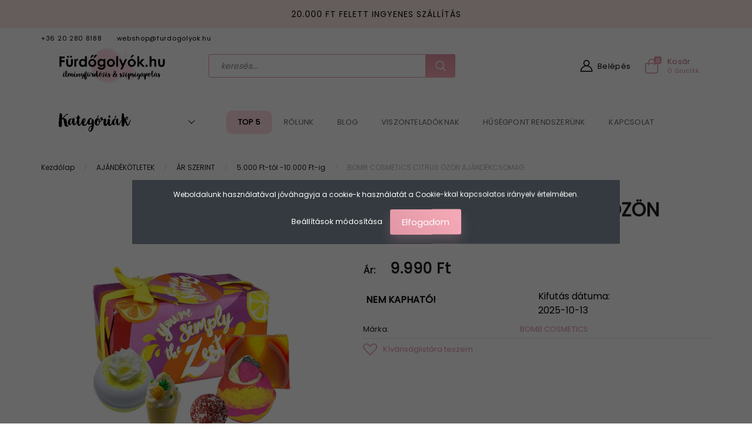

--- FILE ---
content_type: text/html; charset=UTF-8
request_url: https://www.furdogolyok.hu/bomb-cosmetics-citrus-ozon-ajandekcsomag-93540
body_size: 30784
content:
<!DOCTYPE html>
<!--[if lt IE 7]>      <html class="no-js lt-ie10 lt-ie9 lt-ie8 lt-ie7" lang="hu" dir="ltr"> <![endif]-->
<!--[if IE 7]>         <html class="no-js lt-ie10 lt-ie9 lt-ie8" lang="hu" dir="ltr"> <![endif]-->
<!--[if IE 8]>         <html class="no-js lt-ie10 lt-ie9" lang="hu" dir="ltr"> <![endif]-->
<!--[if IE 9]>         <html class="no-js lt-ie10" lang="hu" dir="ltr"> <![endif]-->
<!--[if gt IE 10]><!--> <html class="no-js" lang="hu" dir="ltr"> <!--<![endif]-->
<head>
    <title>BOMB COSMETICS CITRUS ÖZÖN AJÁNDÉKCSOMAG | Fürdőgolyó, BOMB kozmetikum webáruház</title>
    <meta charset="utf-8">
    <meta name="description" content="BOMB COSMETICS CITRUS ÖZÖN AJÁNDÉKCSOMAG termékünk most 9.990 Ft-os áron elérhető. Vásároljon kényelmesen és biztonságosan a Fürdőgolyó, BOMB kozmetikum webáruházunkból, akár percek alatt!">
    <meta name="robots" content="index, follow">
    <link rel="image_src" href="https://furdogolyok01.cdn.shoprenter.hu/custom/furdogolyok01/image/data/BOMB/karacsony/Youre_my_main_Squeeze_Gift_Pack.jpg.webp?lastmod=1717157914.1730903946">
    <meta property="og:title" content="BOMB COSMETICS CITRUS ÖZÖN AJÁNDÉKCSOMAG" />
    <meta property="og:type" content="product" />
    <meta property="og:url" content="https://www.furdogolyok.hu/bomb-cosmetics-citrus-ozon-ajandekcsomag-93540" />
    <meta property="og:image" content="https://furdogolyok01.cdn.shoprenter.hu/custom/furdogolyok01/image/cache/w1910h1000q100/BOMB/karacsony/Youre_my_main_Squeeze_Gift_Pack.jpg.webp?lastmod=1717157914.1730903946" />
    <meta property="og:description" content="Az ajándékszett tartalma:Let's Jam Bath fürdőbomba 160gr- Lekvár az édes eper illatára a tiszta grapefruit és mandarin illóolajokkal, hogy feldobja és felélénkítse a hangulatod.Stick it to the Man-darin szappan 100grLemon..." />
    <link href="https://furdogolyok01.cdn.shoprenter.hu/custom/furdogolyok01/image/data/logo/favicon.ico?lastmod=1626357129.1730903946" rel="icon" />
    <link href="https://furdogolyok01.cdn.shoprenter.hu/custom/furdogolyok01/image/data/logo/favicon.ico?lastmod=1626357129.1730903946" rel="apple-touch-icon" />
    <base href="https://www.furdogolyok.hu:443" />
    <meta name="google-site-verification" content="pm36_k2RqcRjqygIPbYA-g1zjnemHT9MrBeCu0bGS04" />
<meta name="google-site-verification" content="qwpb9NoyMT-WLfQjyaFSUZ-6RNAj5JgLDES662dKfbc" />
<meta name="facebook-domain-verification" content="878yfo8saqipdvmf224uxhyv5episc" />

    <meta name="viewport" content="width=device-width, initial-scale=1">
            <link href="https://www.furdogolyok.hu/bomb-cosmetics-citrus-ozon-ajandekcsomag-93540" rel="canonical">
    
        <link rel="preconnect" href="https://fonts.googleapis.com">
    <link rel="preconnect" href="https://fonts.gstatic.com" crossorigin>
    <link href="https://fonts.googleapis.com/css2?family=Roboto:ital,wght@0,100;0,300;0,400;0,500;0,700;0,900;1,100;1,300;1,400;1,500;1,700;1,900&display=swap" rel="stylesheet">
        
                    
            
            <link rel="stylesheet" href="https://furdogolyok01.cdn.shoprenter.hu/web/compiled/css/fancybox2.css?v=1767776554" media="screen">
            <link rel="stylesheet" href="https://furdogolyok01.cdn.shoprenter.hu/custom/furdogolyok01/catalog/view/theme/losangeles_global/style/1748521539.1564655270.1713169078.1765203041.css?v=null.1730903946" media="screen">
            <link rel="stylesheet" href="https://furdogolyok01.cdn.shoprenter.hu/custom/furdogolyok01/catalog/view/theme/losangeles_global/stylesheet/stylesheet.css?v=1765203041" media="screen">
        <script>
        window.nonProductQuality = 100;
    </script>
    <script src="//ajax.googleapis.com/ajax/libs/jquery/1.10.2/jquery.min.js"></script>
    <script>window.jQuery || document.write('<script src="https://furdogolyok01.cdn.shoprenter.hu/catalog/view/javascript/jquery/jquery-1.10.2.min.js?v=1484139539"><\/script>')</script>
            
        
    
    
    <!-- Header JavaScript codes -->
            <script src="https://furdogolyok01.cdn.shoprenter.hu/web/compiled/js/base.js?v=1767776553"></script>
                    <script src="https://furdogolyok01.cdn.shoprenter.hu/web/compiled/js/countdown.js?v=1767776553"></script>
                    <script src="https://furdogolyok01.cdn.shoprenter.hu/web/compiled/js/fancybox2.js?v=1767776553"></script>
                    <script src="https://furdogolyok01.cdn.shoprenter.hu/web/compiled/js/before_starter.js?v=1767776553"></script>
                    <script src="https://furdogolyok01.cdn.shoprenter.hu/web/compiled/js/before_starter2_head.js?v=1767776553"></script>
                    <script src="https://furdogolyok01.cdn.shoprenter.hu/web/compiled/js/before_starter2_productpage.js?v=1767776553"></script>
                    <script src="https://furdogolyok01.cdn.shoprenter.hu/web/compiled/js/nanobar.js?v=1767776553"></script>
                    <!-- Header jQuery onLoad scripts -->
    <script>
        window.countdownFormat = '%D:%H:%M:%S';
        //<![CDATA[
        var BASEURL = 'https://www.furdogolyok.hu';
Currency = {"symbol_left":"","symbol_right":" Ft","decimal_place":0,"decimal_point":",","thousand_point":".","currency":"HUF","value":1};
var ShopRenter = ShopRenter || {}; ShopRenter.product = {"id":93540,"sku":"GYOUMAI04","currency":"HUF","unitName":"db","price":9990,"name":"BOMB COSMETICS CITRUS \u00d6Z\u00d6N AJ\u00c1ND\u00c9KCSOMAG","brand":"BOMB COSMETICS","currentVariant":[],"parent":{"id":93540,"sku":"GYOUMAI04","unitName":"db","price":9990,"name":"BOMB COSMETICS CITRUS \u00d6Z\u00d6N AJ\u00c1ND\u00c9KCSOMAG"}};

        $(document).ready(function(){
        // DOM ready
            
                $('.fancybox').fancybox({
                    maxWidth: 820,
                    maxHeight: 650,
                    afterLoad: function(){
                        wrapCSS = $(this.element).data('fancybox-wrapcss');
                        if(wrapCSS){
                            $('.fancybox-wrap').addClass(wrapCSS);
                        }
                    },
                    helpers: {
                        thumbs: {
                            width: 50,
                            height: 50
                        }
                    }
                });
                $('.fancybox-inline').fancybox({
                    maxWidth: 820,
                    maxHeight: 650,
                    type:'inline'
                });
                

        // /DOM ready
        });
        $(window).load(function(){
        // OnLoad
            new WishlistHandler('wishlist-add','');

        // /OnLoad
        });
        //]]>
    </script>
	<script>
		var productPageQuantityFunction = function()
		{
			if (ShopRenter.page.route !== "product/product") return;
			
			var priceElement = $('#product .price_row.price_row_2 .price').eq(1);
			if (priceElement.length === 0) return;
			
			var unitPriceElement = $('.param-value.productunit-param');
			if (unitPriceElement.length === 0) return;
			
			var priceText = priceElement.html();
			var unitPriceText = unitPriceElement.html();
			
			var priceNumber = parseFloat( priceText.replace(" Ft","").replace(".","") );
			var unitPriceNumber = parseFloat( unitPriceText.replace(",",".") );
			
			var quantityNumberDecimal = parseFloat( priceNumber / unitPriceNumber );
			var quantityNumberFloored = Math.floor(quantityNumberDecimal);
			
			var fraction = quantityNumberDecimal - quantityNumberFloored;
			var quantityNumber = 0;
						
			if (fraction >= 0.875) quantityNumber = Math.round( quantityNumberDecimal );
			else if (fraction >= 0.75) quantityNumber = quantityNumberFloored + 0.75;
			else if (fraction >= 0.625) quantityNumber = quantityNumberFloored + 0.75;
			else if (fraction >= 0.5) quantityNumber = quantityNumberFloored + 0.5;
			else if (fraction >= 0.375) quantityNumber = quantityNumberFloored + 0.5;
			else if (fraction >= 0.25) quantityNumber = quantityNumberFloored + 0.25;
			else if (fraction >= 0.125) quantityNumber = quantityNumberFloored + 0.25;
			else quantityNumber = quantityNumberFloored; 
			
			//var quantityNumber =  Math.round( parseFloat( priceNumber / unitPriceNumber ) );
			//var quantityNumberDecimal = parseFloat( priceNumber / unitPriceNumber );

			//var remainder = quantityNumberDecimal - quantityNumber;
			
			var unitMeasurementText =  unitPriceText.substring( unitPriceText.indexOf("/")+1 );
			
			var finalUnitMeasurementText = ""+quantityNumber+" "+unitMeasurementText;
			
			
			priceElement.parent().parent().after( $('<div style="padding-bottom:15px;" class="im-product-quantity">' + finalUnitMeasurementText + '</div>') );
		};
	
		var onReadyFunction = function()
		{
			productPageQuantityFunction();
		};
		
		$(onReadyFunction);
		
		
		/*$(window).on("reviewdone",function(){
			console.log("reviewdone triggered");
		});*/
		
		var reviewTriggered = false;
		
		$(function(){
			if (ShopRenter.page.route !== "product/product") return;
			
			setInterval(function(){
				var reviewMsg = $('#review_msg');
				
				if (reviewMsg.length === 0) return;
				
				var reviewMsgText = reviewMsg.text();
				
				if ( (reviewTriggered === false) && (reviewMsgText.length > 0) )
				{
					reviewTriggered = true;
					
					reviewMsg.trigger( "reviewdone" );
				}
			},1000);
		});
		
	</script>	
    
        <!-- Custom header scripts -->
    <script>
(function(h,e,a,t,m,p) {
m=e.createElement(a);m.async=!0;m.src=t;
p=e.getElementsByTagName(a)[0];p.parentNode.insertBefore(m,p);
})(window,document,'script','https://u.heatmap.it/log.js');
</script>
    
                
            
            <script>window.dataLayer=window.dataLayer||[];function gtag(){dataLayer.push(arguments)};var ShopRenter=ShopRenter||{};ShopRenter.config=ShopRenter.config||{};ShopRenter.config.googleConsentModeDefaultValue="denied";</script>                        <script type="text/javascript" src="https://furdogolyok01.cdn.shoprenter.hu/web/compiled/js/vue/googleConsentMode.bundle.js?v=1767776550"></script>

            <!-- Facebook Pixel Code -->
<script>
!function(f,b,e,v,n,t,s)
{if(f.fbq)return;n=f.fbq=function(){n.callMethod?
n.callMethod.apply(n,arguments):n.queue.push(arguments)};
if(!f._fbq)f._fbq=n;n.push=n;n.loaded=!0;n.version='2.0';
n.queue=[];t=b.createElement(e);t.async=!0;
t.src=v;s=b.getElementsByTagName(e)[0];
s.parentNode.insertBefore(t,s)}(window, document,'script',
'https://connect.facebook.net/en_US/fbevents.js');
fbq('consent', 'revoke');
fbq('init', '778002635642341');
fbq('track', 'PageView');
document.addEventListener('AuroraProductPageViewed', function(auroraEvent) {
                    fbq('track', 'ViewContent', {
                        content_type: 'product',
                        content_ids: [auroraEvent.detail.product.id.toString()],
                        value: parseFloat(auroraEvent.detail.product.grossUnitPrice),
                        currency: auroraEvent.detail.product.currency
                    }, {
                        eventID: auroraEvent.detail.event.id
                    });
                });
document.addEventListener('AuroraAddedToCart', function(auroraEvent) {
    var fbpId = [];
    var fbpValue = 0;
    var fbpCurrency = '';

    auroraEvent.detail.products.forEach(function(item) {
        fbpValue += parseFloat(item.grossUnitPrice) * item.quantity;
        fbpId.push(item.id);
        fbpCurrency = item.currency;
    });


    fbq('track', 'AddToCart', {
        content_ids: fbpId,
        content_type: 'product',
        value: fbpValue,
        currency: fbpCurrency
    }, {
        eventID: auroraEvent.detail.event.id
    });
})
window.addEventListener('AuroraMarketingCookie.Changed', function(event) {
            let consentStatus = event.detail.isAccepted ? 'grant' : 'revoke';
            if (typeof fbq === 'function') {
                fbq('consent', consentStatus);
            }
        });
</script>
<noscript><img height="1" width="1" style="display:none"
src="https://www.facebook.com/tr?id=778002635642341&ev=PageView&noscript=1"
/></noscript>
<!-- End Facebook Pixel Code -->
            
            <!-- Global site tag (gtag.js) - Google Ads: 786764966 -->
<script async src="https://www.googletagmanager.com/gtag/js?id=AW-786764966"></script>
<script>
  window.dataLayer = window.dataLayer || [];
  function gtag(){dataLayer.push(arguments);}
  gtag('js', new Date());

  gtag('config', 'AW-786764966');
</script>
            
                <!--Global site tag(gtag.js)--><script async src="https://www.googletagmanager.com/gtag/js?id=G-XT3NVPWXXK"></script><script>window.dataLayer=window.dataLayer||[];function gtag(){dataLayer.push(arguments);}
gtag('js',new Date());gtag('config','G-XT3NVPWXXK');gtag('config','AW-786764966',{"allow_enhanced_conversions":true});</script>                                <script type="text/javascript" src="https://furdogolyok01.cdn.shoprenter.hu/web/compiled/js/vue/GA4EventSender.bundle.js?v=1767776550"></script>

    
    
        <script src="https://furdogolyok01.cdn.shoprenter.hu/web/compiled/js/vue/manifest.bundle.js?v=1767776550"></script>
<script>
    var ShopRenter = ShopRenter || {};
    ShopRenter.onCartUpdate = function (callable) {
        document.addEventListener('cartChanged', callable)
    };
    ShopRenter.onItemAdd = function (callable) {
        document.addEventListener('AddToCart', callable)
    };
    ShopRenter.onItemDelete = function (callable) {
        document.addEventListener('deleteCart', callable)
    };
    ShopRenter.onSearchResultViewed = function (callable) {
        document.addEventListener('AuroraSearchResultViewed', callable)
    };
    ShopRenter.onSubscribedForNewsletter = function (callable) {
        document.addEventListener('AuroraSubscribedForNewsletter', callable)
    };
    ShopRenter.onCheckoutInitiated = function (callable) {
        document.addEventListener('AuroraCheckoutInitiated', callable)
    };
    ShopRenter.onCheckoutShippingInfoAdded = function (callable) {
        document.addEventListener('AuroraCheckoutShippingInfoAdded', callable)
    };
    ShopRenter.onCheckoutPaymentInfoAdded = function (callable) {
        document.addEventListener('AuroraCheckoutPaymentInfoAdded', callable)
    };
    ShopRenter.onCheckoutOrderConfirmed = function (callable) {
        document.addEventListener('AuroraCheckoutOrderConfirmed', callable)
    };
    ShopRenter.onCheckoutOrderPaid = function (callable) {
        document.addEventListener('AuroraOrderPaid', callable)
    };
    ShopRenter.onCheckoutOrderPaidUnsuccessful = function (callable) {
        document.addEventListener('AuroraOrderPaidUnsuccessful', callable)
    };
    ShopRenter.onProductPageViewed = function (callable) {
        document.addEventListener('AuroraProductPageViewed', callable)
    };
    ShopRenter.onMarketingConsentChanged = function (callable) {
        document.addEventListener('AuroraMarketingConsentChanged', callable)
    };
    ShopRenter.onCustomerRegistered = function (callable) {
        document.addEventListener('AuroraCustomerRegistered', callable)
    };
    ShopRenter.onCustomerLoggedIn = function (callable) {
        document.addEventListener('AuroraCustomerLoggedIn', callable)
    };
    ShopRenter.onCustomerUpdated = function (callable) {
        document.addEventListener('AuroraCustomerUpdated', callable)
    };
    ShopRenter.onCartPageViewed = function (callable) {
        document.addEventListener('AuroraCartPageViewed', callable)
    };
    ShopRenter.customer = {"userId":0,"userClientIP":"3.17.28.95","userGroupId":8,"customerGroupTaxMode":"gross","customerGroupPriceMode":"only_gross","email":"","phoneNumber":"","name":{"firstName":"","lastName":""}};
    ShopRenter.theme = {"name":"losangeles_global","family":"losangeles","parent":"bootstrap"};
    ShopRenter.shop = {"name":"furdogolyok01","locale":"hu","currency":{"code":"HUF","rate":1},"domain":"furdogolyok01.myshoprenter.hu"};
    ShopRenter.page = {"route":"product\/product","queryString":"bomb-cosmetics-citrus-ozon-ajandekcsomag-93540"};

    ShopRenter.formSubmit = function (form, callback) {
        callback();
    };

    let loadedAsyncScriptCount = 0;
    function asyncScriptLoaded(position) {
        loadedAsyncScriptCount++;
        if (position === 'body') {
            if (document.querySelectorAll('.async-script-tag').length === loadedAsyncScriptCount) {
                if (/complete|interactive|loaded/.test(document.readyState)) {
                    document.dispatchEvent(new CustomEvent('asyncScriptsLoaded', {}));
                } else {
                    document.addEventListener('DOMContentLoaded', () => {
                        document.dispatchEvent(new CustomEvent('asyncScriptsLoaded', {}));
                    });
                }
            }
        }
    }
</script>

            <script type="text/javascript" async class="async-script-tag" onload="asyncScriptLoaded('header')" src="https://onsite.optimonk.com/script.js?account=5211"></script>
    
                    <script type="text/javascript" src="https://furdogolyok01.cdn.shoprenter.hu/web/compiled/js/vue/customerEventDispatcher.bundle.js?v=1767776550"></script>




</head>

<body id="body" class="bootstrap-body page-body flypage_body body-pathway-inside desktop-device-body body-pathway-inside losangeles_global-body" role="document">
            
    
<div id="fb-root"></div>
<script>(function (d, s, id) {
        var js, fjs = d.getElementsByTagName(s)[0];
        if (d.getElementById(id)) return;
        js = d.createElement(s);
        js.id = id;
        js.src = "//connect.facebook.net/hu_HU/sdk/xfbml.customerchat.js#xfbml=1&version=v2.12&autoLogAppEvents=1";
        fjs.parentNode.insertBefore(js, fjs);
    }(document, "script", "facebook-jssdk"));
</script>




            

<!-- cached --><div id="firstLogNanobar" class="Fixed aurora-nanobar aurora-nanobar-firstlogin">
    <div class="aurora-nanobar-container">
        <span id="nanoTextCookies" class="aurora-nanobar-text"
              style="font-size: 12px;">Weboldalunk használatával jóváhagyja a cookie-k használatát a Cookie-kkal kapcsolatos irányelv értelmében.
        </span>
        <div class="aurora-nanobar-buttons-wrapper nanobar-buttons">
            <a id ="aurora-nanobar-settings-button" href="">
                <span>Beállítások módosítása</span>
            </a>
            <a id="auroraNanobarCloseCookies" href="" class="button btn btn-primary aurora-nanobar-btn" data-button-save-text="Beállítások mentése">
                <span>Elfogadom</span>
            </a>
        </div>
        <div class="aurora-nanobar-cookies" style="display: none;">
            <div class="form-group">
                <label><input type="checkbox" name="required_cookies" id="required-cookies" disabled="disabled" checked="checked" /> Szükséges cookie-k</label>
                <div class="cookies-help-text">
                    Ezek a cookie-k segítenek abban, hogy a webáruház használható és működőképes legyen.
                </div>
            </div>
            <div class="form-group">
                <label>
                    <input type="checkbox" name="marketing_cookies" id="marketing-cookies"
                             checked />
                    Marketing cookie-k
                </label>
                <div class="cookies-help-text">
                    Ezeket a cookie-k segítenek abban, hogy az érdeklődési körödnek megfelelő reklámokat és termékeket jelenítsük meg a webáruházban.
                </div>
            </div>
        </div>
    </div>
</div>

<script>

    (function ($) {
        $(document).ready(function () {
            new AuroraNanobar.FirstLogNanobarCheckbox(jQuery('#firstLogNanobar'), 'modal');
        });
    })(jQuery);

</script>
<!-- /cached -->

    
                <!-- cached -->




        







    
    
<link media="screen and (max-width: 992px)" rel="stylesheet" href="https://furdogolyok01.cdn.shoprenter.hu/catalog/view/javascript/jquery/jquery-mmenu/dist/css/jquery.mmenu.all.css?v=1484139539">
<script src="https://cdnjs.cloudflare.com/ajax/libs/jQuery.mmenu/7.0.0/jquery.mmenu.all.js"></script>
<script src="https://cdnjs.cloudflare.com/ajax/libs/jQuery.mmenu/7.0.0/addons/counters/jquery.mmenu.counters.js"></script>

<link rel="stylesheet" href="https://cdnjs.cloudflare.com/ajax/libs/jQuery.mmenu/7.0.0/jquery.mmenu.css" />
<link rel="stylesheet" href="https://cdnjs.cloudflare.com/ajax/libs/jQuery.mmenu/7.0.0/addons/counters/jquery.mmenu.counters.css" />
<link rel="stylesheet" href="https://cdnjs.cloudflare.com/ajax/libs/jQuery.mmenu/7.0.0/extensions/effects/jquery.mmenu.effects.css" />
<link rel="stylesheet" href="https://cdnjs.cloudflare.com/ajax/libs/jQuery.mmenu/7.0.0/extensions/borderstyle/jquery.mmenu.borderstyle.css" />
<link rel="stylesheet" href="https://cdnjs.cloudflare.com/ajax/libs/jQuery.mmenu/7.0.0/extensions/positioning/jquery.mmenu.positioning.css" />

<script src="https://furdogolyok01.cdn.shoprenter.hu/catalog/view/javascript/jquery/product_count_in_cart.js?v=1530610005"></script>

<script>
    $(document).ready(function(){var $mmenu=$('#menu-nav').mmenu({navbar:{title:'Menü',add:'Menü'},extensions:["left","border-full","fx-panels-slide-100","fx-menu-slide","fx-listitems-slide"],counters:true});var $hamburgerIcon=$("#hamburger-icon");var menuAPI=$mmenu.data("mmenu");$hamburgerIcon.on("click",function(){menuAPI.open();});menuAPI.bind("open:finish",function(){setTimeout(function(){$hamburgerIcon.addClass("is-active");},100);});menuAPI.bind("close:finish",function(){setTimeout(function(){$hamburgerIcon.removeClass("is-active");},100);});function setLanguagesMobile(type){$('.'+type+'-change-mobile').click(function(e){e.preventDefault();$('#'+type+'_value_mobile').attr('value',$(this).data('value'));$('#mobile_'+type+'_form').submit();});}
setLanguagesMobile('language');setLanguagesMobile('currency');});</script>

<form action="index.php" method="post" enctype="multipart/form-data" id="mobile_currency_form">
    <input id="currency_value_mobile" type="hidden" value="" name="currency_id"/>
</form>

<form action="index.php" method="post" enctype="multipart/form-data" id="mobile_language_form">
    <input id="language_value_mobile" type="hidden" value="" name="language_code"/>
</form>


<div id="menu-nav">
    <ul>
                                        <li class="mm-title mm-group-title"><span><i class="sr-icon-tags"></i> Kategóriák</span></li>
    
    <li>
    <a href="https://www.furdogolyok.hu/markak">            <div class="category-list-link-text">Márkák</div>
        </a>
            <ul><li>
    <a href="https://www.furdogolyok.hu/markak/attitude-8843">            ATTITUDE
        </a>
    </li><li>
    <a href="https://www.furdogolyok.hu/markak/beauty-jar-8666">            BEAUTY JAR
        </a>
            <ul><li>
    <a href="https://www.furdogolyok.hu/markak/beauty-jar-8666/anti-cellulit-8752">            Anti-cellulit
        </a>
    </li><li>
    <a href="https://www.furdogolyok.hu/markak/beauty-jar-8666/arcapolas-8746">            Arcápolás
        </a>
    </li><li>
    <a href="https://www.furdogolyok.hu/markak/beauty-jar-8666/furdokristaly-8735">            Fürdőkristály
        </a>
    </li><li>
    <a href="https://www.furdogolyok.hu/markak/beauty-jar-8666/furdopor-8743">            Fürdőpor
        </a>
    </li><li>
    <a href="https://www.furdogolyok.hu/markak/beauty-jar-8666/hajapolas-8742">            Hajápolás
        </a>
    </li><li>
    <a href="https://www.furdogolyok.hu/markak/beauty-jar-8666/szettek-8740">            Szettek
        </a>
    </li><li>
    <a href="https://www.furdogolyok.hu/markak/beauty-jar-8666/testapolas-8747">            Testápolás
        </a>
    </li><li>
    <a href="https://www.furdogolyok.hu/markak/beauty-jar-8666/testradir-8754">            Testradír
        </a>
    </li></ul>
    </li><li>
    <a href="https://www.furdogolyok.hu/markak/bomb-cosmetics-8564">            BOMB COSMETICS
        </a>
            <ul><li>
    <a href="https://www.furdogolyok.hu/markak/bomb-cosmetics-8564/ajandekszettek">            AJÁNDÉKSZETT
        </a>
    </li><li>
    <a href="https://www.furdogolyok.hu/markak/bomb-cosmetics-8564/furdobombak-8816">            FÜRDŐBOMBA
        </a>
    </li><li>
    <a href="https://www.furdogolyok.hu/markak/bomb-cosmetics-8564/furdosutik-8817">            FÜRDŐSÜTI
        </a>
    </li><li>
    <a href="https://www.furdogolyok.hu/markak/bomb-cosmetics-8564/furdoszivacs-8821">            FÜRDŐSZIVACS
        </a>
    </li><li>
    <a href="https://www.furdogolyok.hu/markak/bomb-cosmetics-8564/gyertyak-8826">            GYERTYA
        </a>
    </li><li>
    <a href="https://www.furdogolyok.hu/markak/bomb-cosmetics-8564/mini-melt-8829">            MINI MELT
        </a>
    </li><li>
    <a href="https://www.furdogolyok.hu/markak/bomb-cosmetics-8564/szappan-8824">            SZAPPAN
        </a>
    </li><li>
    <a href="https://www.furdogolyok.hu/markak/bomb-cosmetics-8564/testvajak-8830">            TESTVAJAK
        </a>
    </li><li>
    <a href="https://www.furdogolyok.hu/markak/bomb-cosmetics-8564/tusvaj-es-tusradir-8827">            TUSOLÓHAB
        </a>
    </li><li>
    <a href="https://www.furdogolyok.hu/markak/bomb-cosmetics-8564/tusolovaj-8836">            TUSOLÓVAJ
        </a>
    </li><li>
    <a href="https://www.furdogolyok.hu/markak/bomb-cosmetics-8564/tusradir-8833">            TUSRADÍR
        </a>
    </li></ul>
    </li><li>
    <a href="https://www.furdogolyok.hu/markak/bubble-t">            BUBBLE T
        </a>
    </li><li>
    <a href="https://www.furdogolyok.hu/markak/folk-and-flora-8784">            FOLK &amp; FLORA
        </a>
            <ul><li>
    <a href="https://www.furdogolyok.hu/markak/folk-and-flora-8784/furdes-8788">            FÜRDÉS
        </a>
    </li><li>
    <a href="https://www.furdogolyok.hu/markak/folk-and-flora-8784/hajapolas-8786">            HAJÁPOLÁS
        </a>
    </li><li>
    <a href="https://www.furdogolyok.hu/markak/folk-and-flora-8784/kezapolas-8814">            KÉZÁPOLÁS
        </a>
    </li><li>
    <a href="https://www.furdogolyok.hu/markak/folk-and-flora-8784/tusolas-es-furdes-8785">            TUSOLÁS
        </a>
    </li></ul>
    </li><li>
    <a href="https://www.furdogolyok.hu/markak/goosecreek-8793">            GooseCreek
        </a>
    </li><li>
    <a href="https://www.furdogolyok.hu/markak/hej-organic-8640">            HEJ ORGANIC
        </a>
    </li><li>
    <a href="https://www.furdogolyok.hu/markak/i-love-cosmetics-8760">            I LOVE COSMETICS
        </a>
            <ul><li>
    <a href="https://www.furdogolyok.hu/markak/i-love-cosmetics-8760/ajandekszettek-8779">            AJÁNDÉKSZETTEK
        </a>
    </li><li>
    <a href="https://www.furdogolyok.hu/markak/i-love-cosmetics-8760/live-life-happy-8774">            ARCMASZKOK
        </a>
    </li><li>
    <a href="https://www.furdogolyok.hu/markak/i-love-cosmetics-8760/naturals-kollekcio">            NATURALS KOLLEKCIÓ
        </a>
    </li><li>
    <a href="https://www.furdogolyok.hu/markak/i-love-cosmetics-8760/original-kollekcio-8777">            ORIGINAL KOLLEKCIÓ
        </a>
    </li><li>
    <a href="https://www.furdogolyok.hu/markak/i-love-cosmetics-8760/parfum-es-testpermet-8772">            PARFÜM ÉS TESTPERMET
        </a>
    </li><li>
    <a href="https://www.furdogolyok.hu/markak/i-love-cosmetics-8760/signature-kollekcio-8765">            SIGNATURE KOLLEKCIÓ
        </a>
    </li><li>
    <a href="https://www.furdogolyok.hu/markak/i-love-cosmetics-8760/wellness-kollekcio-8770">            WELLNESS KOLLEKCIÓ
        </a>
    </li></ul>
    </li><li>
    <a href="https://www.furdogolyok.hu/markak/mad-beauty-8703">            MAD BEAUTY
        </a>
            <ul><li>
    <a href="https://www.furdogolyok.hu/markak/mad-beauty-8703/disney-hercegnok-8731">            Disney Hercegnők
        </a>
    </li><li>
    <a href="https://www.furdogolyok.hu/markak/mad-beauty-8703/karacsonyi-lidercnyomas-8792">            Karácsonyi lidércnyomás
        </a>
    </li><li>
    <a href="https://www.furdogolyok.hu/markak/mad-beauty-8703/macskaarisztokratak-8724">            Macskaarisztokraták
        </a>
    </li><li>
    <a href="https://www.furdogolyok.hu/markak/mad-beauty-8703/micimacko-8725">            Micimackó
        </a>
    </li><li>
    <a href="https://www.furdogolyok.hu/markak/mad-beauty-8703/mickey-and-minnie-8722">            Mickey &amp; Minnie
        </a>
    </li><li>
    <a href="https://www.furdogolyok.hu/markak/mad-beauty-8703/oroszlankiraly-8729">            Oroszlánkirály
        </a>
    </li><li>
    <a href="https://www.furdogolyok.hu/markak/mad-beauty-8703/star-wars-8719">            Star Wars
        </a>
    </li><li>
    <a href="https://www.furdogolyok.hu/markak/mad-beauty-8703/szivarvany-8726">            Szivárvány
        </a>
    </li><li>
    <a href="https://www.furdogolyok.hu/markak/mad-beauty-8703/szuperhosok-8733">            Szuperhősök
        </a>
    </li></ul>
    </li><li>
    <a href="https://www.furdogolyok.hu/markak/maison-matine">            MAISON MATINE
        </a>
    </li><li>
    <a href="https://www.furdogolyok.hu/markak/manucurist-8796">            MANUCURIST
        </a>
    </li><li>
    <a href="https://www.furdogolyok.hu/markak/mossa-8568">            MOSSA
        </a>
    </li><li>
    <a href="https://www.furdogolyok.hu/markak/nailberry-8671">            NAILBERRY
        </a>
    </li><li>
    <a href="https://www.furdogolyok.hu/markak/ncla-beauty-8634">            NCLA Beauty
        </a>
    </li><li>
    <a href="https://www.furdogolyok.hu/markak/olivia-natural-8607">            OLIVIA NATURAL
        </a>
    </li><li>
    <a href="https://www.furdogolyok.hu/markak/pranarom-8569">            PRANAROM
        </a>
    </li><li>
    <a href="https://www.furdogolyok.hu/markak/salt-of-the-earth-8570">            SALT OF THE EARTH
        </a>
    </li><li>
    <a href="https://www.furdogolyok.hu/markak/solinotes-8837">            SOLINOTES
        </a>
    </li><li>
    <a href="https://www.furdogolyok.hu/markak/the-konjac-sponge-722">            THE KONJAC SPONGE
        </a>
    </li></ul>
    </li><li>
    <a href="https://www.furdogolyok.hu/ujdonsagok">            <div class="category-list-link-text">Újdonságok</div>
        </a>
            <ul><li>
    <a href="https://www.furdogolyok.hu/ujdonsagok/top-5-termek">            TOP 5 TERMÉK
        </a>
    </li><li>
    <a href="https://www.furdogolyok.hu/ujdonsagok/attitude-8846">            ATTITUDE
        </a>
    </li><li>
    <a href="https://www.furdogolyok.hu/ujdonsagok/beauty-jar-ujdonsagok">            BEAUTY JAR ÚJDONSÁGOK
        </a>
    </li><li>
    <a href="https://www.furdogolyok.hu/ujdonsagok/bomb-cosmetics-ujdonsagok-8663">            BOMB COSMETICS ÚJDONSÁGOK
        </a>
    </li><li>
    <a href="https://www.furdogolyok.hu/ujdonsagok/mad-beauty-ujdonsagok-8705">            MAD BEAUTY ÚJDONSÁGOK
        </a>
    </li><li>
    <a href="https://www.furdogolyok.hu/ujdonsagok/manucurist-ujdonsagok-8853">            MANUCURIST ÚJDONSÁGOK
        </a>
    </li><li>
    <a href="https://www.furdogolyok.hu/ujdonsagok/mossa-ujdonsagok">            MOSSA újdonságok
        </a>
    </li><li>
    <a href="https://www.furdogolyok.hu/ujdonsagok/ncla-beauty-ujdonsagok-8661">            NCLA BEAUTY ÚJDONSÁGOK
        </a>
    </li><li>
    <a href="https://www.furdogolyok.hu/ujdonsagok/salt-of-the-earth-ujdonsagok-8699">            SALT OF THE EARTH ÚJDONSÁGOK
        </a>
    </li><li>
    <a href="https://www.furdogolyok.hu/ujdonsagok/the-konjac-sponge-ujdonsagok-8679">            The Konjac Sponge Újdonságok
        </a>
    </li></ul>
    </li><li>
    <a href="https://www.furdogolyok.hu/-ajanlatok">            <div class="category-list-link-text">AJÁNLATAINK</div>
        </a>
            <ul><li>
    <a href="https://www.furdogolyok.hu/-ajanlatok/kozeli-lejaratu-termekek">            KIFUTÓ TERMÉKEK
        </a>
    </li><li>
    <a href="https://www.furdogolyok.hu/-ajanlatok/kozeli-lejaratu-termekek-8688">            KÖZELI LEJÁRATÚ TERMÉKEK
        </a>
    </li><li>
    <a href="https://www.furdogolyok.hu/-ajanlatok/sale-8939">            SALE
        </a>
    </li></ul>
    </li><li>
    <a href="https://www.furdogolyok.hu/ajandekcsomagok">            <div class="category-list-link-text">AJÁNDÉKÖTLETEK</div>
        </a>
            <ul><li>
    <a href="https://www.furdogolyok.hu/ajandekcsomagok/ajandekozott-szerint-8937">            AJÁNDÉKOZOTT SZERINT
        </a>
            <ul><li>
    <a href="https://www.furdogolyok.hu/ajandekcsomagok/ajandekozott-szerint-8937/anyanak-8697">            ANYÁNAK
        </a>
    </li><li>
    <a href="https://www.furdogolyok.hu/ajandekcsomagok/ajandekozott-szerint-8937/szerelmednek-8698">            SZERELMEDNEK
        </a>
    </li></ul>
    </li><li>
    <a href="https://www.furdogolyok.hu/ajandekcsomagok/ar-szerint-8934">            ÁR SZERINT
        </a>
            <ul><li>
    <a href="https://www.furdogolyok.hu/ajandekcsomagok/ar-szerint-8934/5000-ft-alatt">            5.000 Ft alatt
        </a>
    </li><li>
    <a href="https://www.furdogolyok.hu/ajandekcsomagok/ar-szerint-8934/5000-10000-ft-kozott">            5.000 Ft-tól -10.000 Ft-ig
        </a>
    </li><li>
    <a href="https://www.furdogolyok.hu/ajandekcsomagok/ar-szerint-8934/10000-ft-felett">            10.000 Ft-tól -20.000 Ft-ig
        </a>
    </li><li>
    <a href="https://www.furdogolyok.hu/ajandekcsomagok/ar-szerint-8934/20000-ft-felett-8925">            20.000 Ft felett
        </a>
    </li></ul>
    </li><li>
    <a href="https://www.furdogolyok.hu/ajandekcsomagok/alkalmakra-8926">            ALKALMAKRA
        </a>
            <ul><li>
    <a href="https://www.furdogolyok.hu/ajandekcsomagok/alkalmakra-8926/szulinap-8694">            SZÜLETÉSNAP
        </a>
    </li></ul>
    </li><li>
    <a href="https://www.furdogolyok.hu/ajandekcsomagok/ingyenes-kiszallitas-8924">            INGYENES KISZÁLLÍTÁS
        </a>
    </li></ul>
    </li><li>
    <a href="https://www.furdogolyok.hu/arcapolas-8857">            <div class="category-list-link-text">ARCÁPOLÁS</div>
        </a>
            <ul><li>
    <a href="https://www.furdogolyok.hu/arcapolas-8857/arctisztitok-8858">            ARCTISZTÍTÓK
        </a>
    </li><li>
    <a href="https://www.furdogolyok.hu/arcapolas-8857/tonikok-8860">            TONIKOK
        </a>
    </li><li>
    <a href="https://www.furdogolyok.hu/arcapolas-8857/hamlasztok-8863">            HÁMLASZTÓK
        </a>
    </li><li>
    <a href="https://www.furdogolyok.hu/arcapolas-8857/arckremek-8865">            ARCKRÉMEK
        </a>
    </li><li>
    <a href="https://www.furdogolyok.hu/arcapolas-8857/szerumok-8867">            SZÉRUMOK
        </a>
    </li><li>
    <a href="https://www.furdogolyok.hu/arcapolas-8857/maszkok-8870">            MASZKOK
        </a>
    </li><li>
    <a href="https://www.furdogolyok.hu/arcapolas-8857/szemkornyekapolok-8884">            SZEMKÖRNYÉKÁPOLÓK
        </a>
    </li><li>
    <a href="https://www.furdogolyok.hu/arcapolas-8857/ajakapolok-8873">            AJAKÁPOLÓK
        </a>
    </li><li>
    <a href="https://www.furdogolyok.hu/arcapolas-8857/spf-8872">            SPF
        </a>
    </li><li>
    <a href="https://www.furdogolyok.hu/arcapolas-8857/smink-8874">            SMINK
        </a>
            <ul><li>
    <a href="https://www.furdogolyok.hu/arcapolas-8857/smink-8874/ajak-8882">            AJAK
        </a>
    </li><li>
    <a href="https://www.furdogolyok.hu/arcapolas-8857/smink-8874/arc-8879">            ARC
        </a>
    </li><li>
    <a href="https://www.furdogolyok.hu/arcapolas-8857/smink-8874/szem-8880">            SZEM
        </a>
    </li></ul>
    </li><li>
    <a href="https://www.furdogolyok.hu/arcapolas-8857/kiegeszitok-8885">            KIEGÉSZÍTŐK
        </a>
    </li><li>
    <a href="https://www.furdogolyok.hu/arcapolas-8857/arcapolo-csomagok-8876">            ARCÁPOLÓ CSOMAGOK
        </a>
    </li></ul>
    </li><li>
    <a href="https://www.furdogolyok.hu/furdodesszertek">            <div class="category-list-link-text">Fürdődesszertek</div>
        </a>
            <ul><li>
    <a href="https://www.furdogolyok.hu/furdodesszertek/furdobomba">            Fürdőbomba
        </a>
    </li><li>
    <a href="https://www.furdogolyok.hu/furdodesszertek/furdosuti">            Fürdősüti
        </a>
    </li></ul>
    </li><li>
    <a href="https://www.furdogolyok.hu/testapolas">            <div class="category-list-link-text">TESTÁPOLÁS</div>
        </a>
            <ul><li>
    <a href="https://www.furdogolyok.hu/testapolas/furdes-8900">            FÜRDÉS
        </a>
            <ul><li>
    <a href="https://www.furdogolyok.hu/testapolas/furdes-8900/tusfurdo-8902">            TUSFÜRDŐ
        </a>
    </li><li>
    <a href="https://www.furdogolyok.hu/testapolas/furdes-8900/habfurdo-8905">            HABFÜRDŐ
        </a>
    </li><li>
    <a href="https://www.furdogolyok.hu/testapolas/furdes-8900/tusradir-8907">            TUSRADÍR
        </a>
    </li><li>
    <a href="https://www.furdogolyok.hu/testapolas/furdes-8900/furdoso-8914">            FÜRDŐSÓ
        </a>
    </li><li>
    <a href="https://www.furdogolyok.hu/testapolas/furdes-8900/furdobomba-8910">            <b>FÜRDŐBOMBA</b>
        </a>
    </li><li>
    <a href="https://www.furdogolyok.hu/testapolas/furdes-8900/furdosuti-furdokrem-8911">            FÜRDŐSÜTI - FÜRDŐKRÉM
        </a>
    </li><li>
    <a href="https://www.furdogolyok.hu/testapolas/furdes-8900/kiegeszitok-8915">            KIEGÉSZÍTŐK
        </a>
    </li></ul>
    </li><li>
    <a href="https://www.furdogolyok.hu/testapolas/zuhanyzas-8916">            ZUHANYZÁS
        </a>
            <ul><li>
    <a href="https://www.furdogolyok.hu/testapolas/zuhanyzas-8916/szivacsos-tusradir-8917">            SZIVACSOS TUSRADÍR
        </a>
    </li><li>
    <a href="https://www.furdogolyok.hu/testapolas/zuhanyzas-8916/tusolo-gelek">            TUSOLÓGÉL
        </a>
    </li><li>
    <a href="https://www.furdogolyok.hu/testapolas/zuhanyzas-8916/tusolo-habok">            TUSOLÓHAB
        </a>
    </li><li>
    <a href="https://www.furdogolyok.hu/testapolas/zuhanyzas-8916/tusradirok">            TUSRADÍR
        </a>
    </li></ul>
    </li><li>
    <a href="https://www.furdogolyok.hu/testapolas/szappanok">            SZAPPANOK
        </a>
            <ul><li>
    <a href="https://www.furdogolyok.hu/testapolas/szappanok/folyekony-szappanok">            FOLYÉKONY SZAPPAN
        </a>
    </li><li>
    <a href="https://www.furdogolyok.hu/testapolas/szappanok/forma-szappanok">            FORMA SZAPPAN
        </a>
    </li><li>
    <a href="https://www.furdogolyok.hu/testapolas/szappanok/szappan-szeletek">            SZAPPAN SZELETEK
        </a>
    </li><li>
    <a href="https://www.furdogolyok.hu/testapolas/szappanok/szappantartok">            SZAPPANTARTÓ
        </a>
    </li></ul>
    </li><li>
    <a href="https://www.furdogolyok.hu/testapolas/testapolas-8918">            TESTÁPOLÁS
        </a>
            <ul><li>
    <a href="https://www.furdogolyok.hu/testapolas/testapolas-8918/testapolok">            TESTÁPOLÓK
        </a>
    </li><li>
    <a href="https://www.furdogolyok.hu/testapolas/testapolas-8918/testvajak1">            TESTVAJAK
        </a>
    </li><li>
    <a href="https://www.furdogolyok.hu/testapolas/testapolas-8918/dezodorok">            DEZODOROK
        </a>
    </li><li>
    <a href="https://www.furdogolyok.hu/testapolas/testapolas-8918/kez-es-labapolok1">            KÉZ- ÉS LÁBÁPOLÓK
        </a>
    </li><li>
    <a href="https://www.furdogolyok.hu/testapolas/testapolas-8918/fenyvedelem-8851">            FÉNYVÉDELEM
        </a>
    </li></ul>
    </li><li>
    <a href="https://www.furdogolyok.hu/testapolas/parfumok-8840">            ILLATOK
        </a>
            <ul><li>
    <a href="https://www.furdogolyok.hu/testapolas/parfumok-8840/parfumok-8891">            PARFÜMÖK
        </a>
    </li><li>
    <a href="https://www.furdogolyok.hu/testapolas/parfumok-8840/testpermetek-8893">            TESTPERMETEK
        </a>
    </li></ul>
    </li><li>
    <a href="https://www.furdogolyok.hu/testapolas/hajapolok1">            HAJÁPOLÁS
        </a>
            <ul><li>
    <a href="https://www.furdogolyok.hu/testapolas/hajapolok1/samponok-8888">            SAMPONOK
        </a>
    </li></ul>
    </li><li>
    <a href="https://www.furdogolyok.hu/testapolas/koromlakkok-8799">            KÖRÖMÁPOLÁS
        </a>
            <ul><li>
    <a href="https://www.furdogolyok.hu/testapolas/koromlakkok-8799/kezdo-szettek-8813">            Kezdő szettek
        </a>
    </li><li>
    <a href="https://www.furdogolyok.hu/testapolas/koromlakkok-8799/kiegeszitok-8807">            Kiegészítők
        </a>
    </li><li>
    <a href="https://www.furdogolyok.hu/testapolas/koromlakkok-8799/koromapolok-8804">            Körömápolók
        </a>
    </li><li>
    <a href="https://www.furdogolyok.hu/testapolas/koromlakkok-8799/koromlakk-8800">            Körömlakkok
        </a>
    </li><li>
    <a href="https://www.furdogolyok.hu/testapolas/koromlakkok-8799/vegan-gellakk-8803">            Természetes Géllakok
        </a>
    </li></ul>
    </li></ul>
    </li><li>
    <a href="https://www.furdogolyok.hu/wellness-8894">            <div class="category-list-link-text">WELLNESS</div>
        </a>
            <ul><li>
    <a href="https://www.furdogolyok.hu/wellness-8894/aromaterapia">            AROMATERÁPIA
        </a>
            <ul><li>
    <a href="https://www.furdogolyok.hu/wellness-8894/aromaterapia/ajandekszettek-8922">            AJÁNDÉKSZETTEK
        </a>
    </li><li>
    <a href="https://www.furdogolyok.hu/wellness-8894/aromaterapia/diffuzorok">            Diffúzorok
        </a>
    </li><li>
    <a href="https://www.furdogolyok.hu/wellness-8894/aromaterapia/illoolaj-keverekek-diffuzorba-parologtatoba">            Illóolaj keverékek diffúzorba, párologtatóba
        </a>
    </li><li>
    <a href="https://www.furdogolyok.hu/wellness-8894/aromaterapia/legfrissitok">            Légfrissítők
        </a>
    </li><li>
    <a href="https://www.furdogolyok.hu/wellness-8894/aromaterapia/roll-on">            Roll-on
        </a>
    </li><li>
    <a href="https://www.furdogolyok.hu/wellness-8894/aromaterapia/rovarriasztok">            Rovarriasztók
        </a>
    </li></ul>
    </li><li>
    <a href="https://www.furdogolyok.hu/wellness-8894/gyertyak">            GYERTYA
        </a>
            <ul><li>
    <a href="https://www.furdogolyok.hu/wellness-8894/gyertyak/alkalmi-gyertyak">            Alkalmi gyertyák
        </a>
    </li><li>
    <a href="https://www.furdogolyok.hu/wellness-8894/gyertyak/parologtatok">            Párologtatók
        </a>
    </li><li>
    <a href="https://www.furdogolyok.hu/wellness-8894/gyertyak/tegelyes-gyertya">            Tégelyes gyertya
        </a>
    </li></ul>
    </li><li>
    <a href="https://www.furdogolyok.hu/wellness-8894/mini-melts">            VIASZPASZTILLA
        </a>
    </li></ul>
    </li>

                        <li class="mm-title mm-group-title"><span><i class="sr-icon-list"></i> Menüpontok</span></li>
    
                            <li class="informations-mobile-menu-item">
                <a href="https://www.furdogolyok.hu/top-5" target="_self">TOP 5</a>
                            </li>
                    <li class="informations-mobile-menu-item">
                <a href="https://www.furdogolyok.hu/rolunk" target="_self">Rólunk</a>
                            </li>
                    <li class="informations-mobile-menu-item">
                <a href="https://www.furdogolyok.hu/cegeknek" target="_self">Cégeknek</a>
                            </li>
                    <li class="informations-mobile-menu-item">
                <a href="https://www.furdogolyok.hu/eskuvore" target="_self">Esküvőre</a>
                            </li>
                    <li class="informations-mobile-menu-item">
                <a href="https://www.furdogolyok.hu/altalanos-szerzodesi-feltetelek-furdogolyok-hu" target="_self">Általános szerződési feltételek</a>
                            </li>
                    <li class="informations-mobile-menu-item">
                <a href="https://www.furdogolyok.hu/blog" target="_self">Blog</a>
                            </li>
                    <li class="informations-mobile-menu-item">
                <a href="https://www.furdogolyok.hu/viszonteladoknak" target="_self">Viszonteladóknak</a>
                            </li>
                    <li class="informations-mobile-menu-item">
                <a href="https://www.furdogolyok.hu/husegpont-rendszerunk" target="_self">HŰSÉGPONT RENDSZERÜNK</a>
                            </li>
                    <li class="informations-mobile-menu-item">
                <a href="https://www.furdogolyok.hu/adatkezelesi-tajekoztato" target="_self">Adatkezelési tájékoztató</a>
                            </li>
                    <li class="informations-mobile-menu-item">
                <a href="https://www.furdogolyok.hu/karrier" target="_self">Karrier</a>
                            </li>
                    <li class="informations-mobile-menu-item">
                <a href="https://www.furdogolyok.hu/vasarloi-informaciok" target="_self">Vásárlói információk</a>
                            </li>
                    <li class="informations-mobile-menu-item">
                <a href="https://www.furdogolyok.hu/index.php?route=information/contact" target="_self">Kapcsolat</a>
                            </li>
            
        
        
                            <li class="mm-title mm-group-title"><span><i class="sr-icon-user"></i> Belépés és Regisztráció</span></li>
            <li class="customer-mobile-menu-item">
                <a href="index.php?route=account/login">Belépés</a>
            </li>
            <li class="customer-mobile-menu-item">
                <a href="index.php?route=account/create">Regisztráció</a>
            </li>
            

            
    </ul>
</div>

<div id="mobile-nav" class="responsive-menu Fixed hidden-print mobile-menu-orientation-left">
    
            <a id="hamburger-icon" class="mobile-headers mobile-content-header hamburger hamburger--collapse" href="#menu-nav">
            <span class="hamburger-box">
                <span class="line line-1"></span>
                <span class="line line-2"></span>
                <span class="line line-3"></span>
            </span>
            <span class="mobile-headers-title">Menü</span>
        </a>
    

    <div class="mobile-headers mobile-logo">
                    <a class="mobile-logo-link" href="/"><img style="border: 0; max-width: 240px;" src="https://furdogolyok01.cdn.shoprenter.hu/custom/furdogolyok01/image/cache/w240h70m00/logo/Furdogolyokhu_logo_240x70.png?v=1628086319" title="Fürdőgolyók.hu - Élményfürdőzés és szépségápolás" alt="Fürdőgolyók.hu - Élményfürdőzés és szépségápolás" /></a>
            </div>
            <a class="mobile-headers mobile-cart-link" data-toggle="collapse" data-target="#module_cart">
            <i class="icon-sr-cart mobile-headers-icon">
            <span class="icon-sr-cart">
                    <!--<svg xmlns="http://www.w3.org/2000/svg" viewBox="0 0 32 32" width="24" height="24">
    <ellipse class="cart-icon" cx="11.046" cy="29" rx="3" ry="3"/>
    <ellipse class="cart-icon" cx="23.046" cy="29" rx="3" ry="3"/>
    <path class="cart-icon" d="M30.046 6h-22.5c-3.3 0-2.7-3.1-3.5-4.4-.7-1-1.7-1.6-3-1.6-.6 0-1 .5-1 1 0 .4.2.7.5.9 1.6.8 2.1 4 2.3 5.1l2.8 13.4c.3 1.5 1.7 2.6 3.3 2.6h17.1c1.7 0 3.2-1.2 3.6-2.9l2.3-11.7V8c.1-1-.7-2-1.9-2zm-.8 5.7c-1.1 5.5-8.5 9.3-14.1 9.3h-1.9c-3.2 0-5.9-2.2-6.5-5.3l-1-4.6c-.3-1.6.9-3.1 2.5-3.1h17.9c.7 0 1.4.3 2 .7.4.3.6.6.8 1 .4.6.5 1.3.3 2z"/>
</svg>-->
<!--<svg xmlns="http://www.w3.org/2000/svg" x="0px" y="0px"
width="24" height="24"
viewBox="0 0 172 172"
style=" fill:#000000;"><g transform="translate(2.924,2.924) scale(0.966,0.966)"><g fill="none" fill-rule="nonzero" stroke="none" stroke-width="none" stroke-linecap="butt" stroke-linejoin="none" stroke-miterlimit="10" stroke-dasharray="" stroke-dashoffset="0" font-family="none" font-weight="none" font-size="none" text-anchor="none" style="mix-blend-mode: normal"><g id="original-icon 1" fill="#f5a9b7" stroke="#f5a9b7" stroke-width="6" stroke-linejoin="round"><path d="M120.4,37.84v6.88h27.1975l0.3225,3.01l13.76,120.4l0.43,3.87h-152.22l0.43,-3.87l13.76,-120.4l0.3225,-3.01h27.1975v-6.88c0,-19.04094 15.35906,-34.4 34.4,-34.4c19.04094,0 34.4,15.35906 34.4,34.4zM58.48,37.84v6.88h55.04v-6.88c0,-15.35906 -12.16094,-27.52 -27.52,-27.52c-15.35906,0 -27.52,12.16094 -27.52,27.52zM17.63,165.12h136.74l-13.0075,-113.52h-20.9625v7.8475c2.05594,1.19594 3.44,3.37281 3.44,5.9125c0,3.80281 -3.07719,6.88 -6.88,6.88c-3.80281,0 -6.88,-3.07719 -6.88,-6.88c0,-2.53969 1.38406,-4.71656 3.44,-5.9125v-7.8475h-55.04v7.8475c2.05594,1.19594 3.44,3.37281 3.44,5.9125c0,3.80281 -3.07719,6.88 -6.88,6.88c-3.80281,0 -6.88,-3.07719 -6.88,-6.88c0,-2.53969 1.38406,-4.71656 3.44,-5.9125v-7.8475h-20.9625z"></path></g><path d="M0,172v-172h172v172z" fill="none" stroke="none" stroke-width="1" stroke-linejoin="miter"></path><g id="original-icon" fill="#f5a9b7" stroke="none" stroke-width="1" stroke-linejoin="miter"><path d="M86,3.44c-19.04094,0 -34.4,15.35906 -34.4,34.4v6.88h-27.1975l-0.3225,3.01l-13.76,120.4l-0.43,3.87h152.22l-0.43,-3.87l-13.76,-120.4l-0.3225,-3.01h-27.1975v-6.88c0,-19.04094 -15.35906,-34.4 -34.4,-34.4zM86,10.32c15.35906,0 27.52,12.16094 27.52,27.52v6.88h-55.04v-6.88c0,-15.35906 12.16094,-27.52 27.52,-27.52zM30.6375,51.6h20.9625v7.8475c-2.05594,1.19594 -3.44,3.37281 -3.44,5.9125c0,3.80281 3.07719,6.88 6.88,6.88c3.80281,0 6.88,-3.07719 6.88,-6.88c0,-2.53969 -1.38406,-4.71656 -3.44,-5.9125v-7.8475h55.04v7.8475c-2.05594,1.19594 -3.44,3.37281 -3.44,5.9125c0,3.80281 3.07719,6.88 6.88,6.88c3.80281,0 6.88,-3.07719 6.88,-6.88c0,-2.53969 -1.38406,-4.71656 -3.44,-5.9125v-7.8475h20.9625l13.0075,113.52h-136.74z"></path></g><path d="" fill="none" stroke="none" stroke-width="1" stroke-linejoin="miter"></path></g></g></svg>-->
<svg width="23" height="25" viewBox="0 0 23 25" fill="currentColor" xmlns="http://www.w3.org/2000/svg">
    <path d="M4.33846 25H17.9692C20.3615 25 22.3077 23.0538 22.3077 20.6615V7.69231C22.3077 7.26923 21.9615 6.92308 21.5385 6.92308H16.9231V5.76923C16.9231 2.58846 14.3346 0 11.1538 0C7.97308 0 5.38461 2.58846 5.38461 5.76923V6.92308H0.769231C0.346154 6.92308 0 7.26923 0 7.69231V20.6615C0 23.0538 1.94615 25 4.33846 25ZM6.92308 5.76923C6.92308 3.43462 8.81923 1.53846 11.1538 1.53846C13.4885 1.53846 15.3846 3.43462 15.3846 5.76923V6.92308H6.92308V5.76923ZM1.53846 8.46154H5.38461V10.3846C5.38461 10.8077 5.73077 11.1538 6.15385 11.1538C6.57692 11.1538 6.92308 10.8077 6.92308 10.3846V8.46154H15.3846V10.3846C15.3846 10.8077 15.7308 11.1538 16.1538 11.1538C16.5769 11.1538 16.9231 10.8077 16.9231 10.3846V8.46154H20.7692V20.6615C20.7692 22.2038 19.5115 23.4615 17.9692 23.4615H4.33846C2.79615 23.4615 1.53846 22.2038 1.53846 20.6615V8.46154Z" />
</svg>
<svg style="width:0;height:0;position:absolute;" aria-hidden="true" focusable="false">
    <linearGradient id="la-gradient">
        <stop offset="0%" stop-color="var(--color-stop-1)" />
        <stop offset="100%" stop-color="var(--color-stop-2)" />
    </linearGradient>
</svg>
                </span>
            </i>
            <div class="mobile-cart-product-count mobile-cart-empty hidden-md">
            </div>
        </a>
    </div>
<!-- /cached -->
<div id="SR_scrollTop"></div>
<!-- page-wrap -->
<div class="page-wrap">


    
    <!-- header -->
    <header class="sticky-head desktop-logo-hidden">
        <div class="sticky-head-container">
                                                <div class="header-top header-top-custom-position hidden-sm hidden-xs">
                        <div class="container">
                            <div id="section-los-angeles-topline" class="section-wrapper ">
    
    <div class="section-topline shoprenter-section text-center">
    20.000 Ft felett ingyenes szállítás
</div>

</div>

                        </div>
                    </div>
                                <div class="header-middle">
                    <div class="container">
                        <div class="header-middle-top d-none d-lg-flex justify-content-between align-items-center">
                            <div class="header-middle-top-left d-flex justify-content-start align-items-center">
                                                                    <div class="header-phone d-flex align-items-center">
                                        <a href="tel:+36202808188">
                                            <!--<svg xmlns="http://www.w3.org/2000/svg" viewBox="0 0 31.9 31.9" width="13">
    <path class="svg-header-phone" d="M0 10.3c0 2.5.8 5.1 3.5 7.8l10.3 10.3c2.6 2.6 5.2 3.5 7.5 3.5 5.6 0 9.9-5.1 9.9-5.1.5-.5.7-1.1.7-1.8 0-.6-.2-1.3-.7-1.8L27 19c-.5-.5-1.1-.7-1.8-.7-.6 0-1.3.2-1.8.7s-1.1.7-1.8.7-1.3-.2-1.8-.7l-7.1-7.1c-1-1-1-2.6 0-3.5 1-1 1-2.6 0-3.5L8.5.7C8 .2 7.4 0 6.7 0c-.6 0-1.3.2-1.8.7C5.1.6 0 4.8 0 10.3zm9.3-6.2c1.1 1.1 1.9 2.7 1.2 4.5-.6 1.6-.4 3.4 1 4.8l7.1 7.1c.8.8 2 1.3 3.2 1.3.6 0 1.1-.1 1.6-.3.6-.2 2.6-.7 4.1.8 3.4 3.4-10.6 6.3-14 3l-8.6-8.6c-2-2-3-4.1-2.9-6.4.1-2.1.9-3.9 1.9-5.3 1-1.5 3.7-2.6 5.4-.9z"/>
</svg>-->
                                            <span>+36 20 280 8188</span>
                                        </a>
                                    </div>
                                                                                                    <div class="header-mail d-flex align-items-center">
                                        <a href="mailto:webshop@furdogolyok.hu">
                                                <!--<svg xmlns="http://www.w3.org/2000/svg" viewBox="0 0 32 32" width="13">
    <path class="svg-header-mail" d="M28 4H4C1.8 4 0 5.8 0 8v16c0 2.2 1.8 4 4 4h24c2.2 0 4-1.8 4-4V8c0-2.2-1.8-4-4-4zM6 6h20c1.8 0 3 1.2 3 2.6 0 1.2-.3 2.7-2.2 3.3-2.7.9-10.1 3.4-10.1 3.4-.2.1-.4.1-.6.1s-.4 0-.6-.1c0 0-7.4-2.5-10.1-3.4-1.9-.6-2.2-2.1-2.2-3.3C3 7.2 4.2 6 6 6zm24 12c0 4.2-6.2 8-13 8H5.9C3.7 26 2 24.2 2 22.1v-4.9c0-2 2-3.5 3.9-2.8l1.7.6c.5.2 1 .3 1.4.5 1.9.8 3.4 2.1 4.7 3.6.5.6 1.3 1 2.2 1 .9 0 1.7-.4 2.2-1 1.4-1.5 2.9-2.8 4.7-3.6.5-.2 1-.4 1.4-.5l1.7-.6c1.9-.6 3.9.8 3.9 2.8v.8h.2z"/>
</svg>-->
                                            <span>
                                                webshop@furdogolyok.hu
                                            </span>
                                        </a>
                                    </div>
                                                            </div>
                            <div class="header-middle-top-right d-flex justify-content-between align-items-center">
                                                                    
                                    
                                                            </div>
                        </div>
                        <div class="header-middle-inner d-flex justify-content-between align-items-center">
                            <div class="header-middle-left col-3 justify-content-start align-items-center d-none d-lg-flex">
                                <!-- cached --><div id="logo" class="module content-module header-position logo-module logo-image hide-top">
            <a href="/"><img style="border: 0; max-width: 240px;" src="https://furdogolyok01.cdn.shoprenter.hu/custom/furdogolyok01/image/cache/w240h70m00/logo/Furdogolyokhu_logo_240x70.png?v=1628086319" title="Fürdőgolyók.hu - Élményfürdőzés és szépségápolás" alt="Fürdőgolyók.hu - Élményfürdőzés és szépségápolás" /></a>
        </div><!-- /cached -->
                            </div>
                            <div class="header-middle-center d-flex col-12 col-lg-4 justify-content-start align-items-center">
                                <div class="header-col-search header-col d-flex">
                                    <div id="search" class="mm-fixed-top search-module">
    <div class="form-group">
        <div class="row module-search-row">
                                                    <div class="col-md-12 header-col col-search-input">
                                    <div class="input-group">
                    <input class="form-control disableAutocomplete" type="text" placeholder="keresés..." value=""
                           id="filter_keyword" 
                           onclick="this.value=(this.value==this.defaultValue)?'':this.value;"/>

                <span class="input-group-btn d-flex align-items-center justify-content-center">
                    <button id="search_btn" onclick="moduleSearch();" class="btn btn-sm">
                        <svg xmlns="https://www.w3.org/2000/svg" viewBox="0 0 512 512" width="18">
    <path class="svg-header-search" d="M495 466.2L377.2 348.4c29.2-35.6 46.8-81.2 46.8-130.9C424 103.5 331.5 11 217.5 11 103.4 11 11 103.5 11 217.5S103.4 424 217.5 424c49.7 0 95.2-17.5 130.8-46.7L466.1 495c8 8 20.9 8 28.9 0 8-7.9 8-20.9 0-28.8zm-277.5-83.3C126.2 382.9 52 308.7 52 217.5S126.2 52 217.5 52C308.7 52 383 126.3 383 217.5s-74.3 165.4-165.5 165.4z"/>
</svg>
                    </button>
                </span>
                </div>
            
                </div>
            
        </div>
    </div>
    <input type="hidden" id="filter_description"
            value="0"/><input type="hidden" id="search_shopname"
            value="furdogolyok01"/>
    <div id="results" class="search-results"></div>
</div>


                                </div>
                            </div>
                            <div class="header-middle-right d-flex col-5 justify-content-end align-items-center">
                                                                                                            <div class="header-col-wishlist d-none d-lg-flex">
                                            <hx:include src="/_fragment?_path=_format%3Dhtml%26_locale%3Den%26_controller%3Dmodule%252Fwishlist&amp;_hash=X%2BD00jHQnCq4wVVU38pNY329fLuCE9IN6vRAoLdniac%3D"></hx:include>
                                        </div>
                                                                                                    <div class="header-col-login header-col d-none d-lg-flex">
                                    <!-- cached -->    <div class="login-before-icon d-flex align-items-center">
        <!--<svg xmlns="http://www.w3.org/2000/svg" viewBox="0 0 32 32" width="17">
    <path class="svg-header-login" d="M17.549 16h-3c-6.3 0-11.5 5.2-11.5 11.5v1.1c0 1.9 1.5 3.4 3.4 3.4h19.1c1.9 0 3.4-1.5 3.4-3.4v-1.1c.1-6.3-5.1-11.5-11.4-11.5zm-6.2 14c-4.8 0-6.5-2.3-6.1-4.3.9-4.4 4.7-7.7 9.3-7.7h3c3.3 0 6.1 1.7 7.9 4.2 2.2 3.1-5.7 7.8-14.1 7.8zM16.049 14c3.9 0 7-3.1 7-7s-3.1-7-7-7-7 3.1-7 7 3.1 7 7 7zm0-12c2.2 0 4.1 1.5 4.8 3.5 1 3-5.6 7.2-7.8 5.5-1.2-1-2-2.4-2-4 0-2.8 2.2-5 5-5z"/>
</svg>-->
<!--<svg xmlns="http://www.w3.org/2000/svg" x="0px" y="0px"
width="24" height="24"
viewBox="0 0 172 172"
style=" fill:#000000;"><g fill="none" fill-rule="nonzero" stroke="none" stroke-width="1" stroke-linecap="butt" stroke-linejoin="miter" stroke-miterlimit="10" stroke-dasharray="" stroke-dashoffset="0" font-family="none" font-weight="none" font-size="none" text-anchor="none" style="mix-blend-mode: normal"><path d="M0,172v-172h172v172z" fill="none"></path><g id="original-icon" fill="#f5a9b7"><path d="M86,14.33333c-19.72655,0 -35.83333,16.1068 -35.83333,35.83333c0,19.72653 16.10679,35.83333 35.83333,35.83333c19.72655,0 35.83333,-16.1068 35.83333,-35.83333c0,-19.72653 -16.10679,-35.83333 -35.83333,-35.83333zM86,25.08333c13.91682,0 25.08333,11.16652 25.08333,25.08333c0,13.91681 -11.16651,25.08333 -25.08333,25.08333c-13.91682,0 -25.08333,-11.16652 -25.08333,-25.08333c0,-13.91681 11.16651,-25.08333 25.08333,-25.08333zM42.92302,100.33333c-7.81099,0 -14.25635,6.44536 -14.25635,14.25635v5.45198c0,12.91493 8.16738,22.90548 19.01546,28.89063c10.84808,5.98514 24.58691,8.73438 38.31787,8.73438c13.73096,0 27.46979,-2.74923 38.31787,-8.73437c9.24959,-5.10322 16.21091,-13.25792 18.16162,-23.51563h0.86084v-10.82698c0,-7.81099 -6.45236,-14.25635 -14.26335,-14.25635zM42.92302,111.08333h86.15397c2.00018,0 3.51335,1.50617 3.51335,3.50635v0.07698h-0.007v5.375c0,8.58507 -4.8222,14.71952 -13.45849,19.48438c-8.6363,4.76486 -20.87664,7.39063 -33.12484,7.39063c-12.2482,0 -24.48854,-2.62577 -33.12484,-7.39062c-8.6363,-4.76486 -13.45849,-10.89931 -13.45849,-19.48438v-5.45198c0,-2.00018 1.50617,-3.50635 3.50635,-3.50635z"></path></g></g></svg>-->
<svg width="21" height="20" viewBox="0 0 21 20" fill="currentColor" xmlns="http://www.w3.org/2000/svg">
    <path d="M0.747791 20H19.802C20.0039 20 20.1945 19.9178 20.3366 19.7757C20.4786 19.6336 20.5534 19.4393 20.5497 19.2374C20.4599 14.6878 17.3534 10.8299 13.1777 9.58505C14.5833 8.64673 15.5104 7.04673 15.5104 5.23364C15.5104 2.34766 13.1627 0 10.2768 0C7.39078 0 5.04312 2.34766 5.04312 5.23364C5.04312 7.04673 5.97022 8.64673 7.37209 9.58505C3.19639 10.8336 0.0898473 14.6878 0.000127707 19.2374C-0.00361061 19.4393 0.0748939 19.6336 0.213212 19.7757C0.351529 19.9178 0.54966 20 0.747791 20ZM6.53845 5.23364C6.53845 3.17383 8.21695 1.49533 10.2768 1.49533C12.3366 1.49533 14.0151 3.17383 14.0151 5.23364C14.0151 7.29346 12.3366 8.97196 10.2768 8.97196C8.21695 8.97196 6.53845 7.29346 6.53845 5.23364ZM10.2768 10.6542C14.7702 10.6542 18.5384 14.1121 19.0095 18.5047H1.54405C2.01508 14.1121 5.78331 10.6542 10.2768 10.6542Z"></path>
</svg>
    </div>
    <ul id="login_wrapper" class="login-list d-flex align-items-center">
                    <li class="login-list-item">
    <a href="index.php?route=account/login" title="Belépés">Belépés</a>
</li>
<li class="create-list-item">
    <a href="index.php?route=account/create" title="Regisztráció">Regisztráció</a>
</li>            </ul>
<!-- /cached -->
                                </div>
                                <div class="header-col-nonfloat header-col header-col-cart">
                                    <hx:include src="/_fragment?_path=_format%3Dhtml%26_locale%3Den%26_controller%3Dmodule%252Fcart&amp;_hash=DsSPUeYytkdwmG96wwgKZv9sr%2BoXs5eC7tYTuS0NIGU%3D"></hx:include>
                                </div>
                            </div>
                        </div>
                    </div>
                </div>
                <div class="header-bottom">
                    <div class="container">
                        <div class="header-container">
                            <div class="header-categories justify-content-start align-items-center d-none d-lg-flex">
                                


                                <div id="module_category_wrapper" class="module-category-wrapper">
        <div id="category"
         class="module content-module header-position category-module hidden-xs hidden-sm" >
                                    <div class="module-head">
                        <div class="module-head-title">Kategóriák</div>
                </div>
                            <div class="module-body">
                        <div id="category-nav">
            

<ul class="category category_menu sf-menu sf-vertical cached">
    <li id="cat_8562" class="item category-list module-list parent even">
    <a href="https://www.furdogolyok.hu/markak" class="category-list-link module-list-link">
                    <div class="category-list-link-text">Márkák</div>
        </a>
            <ul class="children"><li id="cat_8843" class="item category-list module-list even">
    <a href="https://www.furdogolyok.hu/markak/attitude-8843" class="category-list-link module-list-link">
                ATTITUDE
        </a>
    </li><li id="cat_8666" class="item category-list module-list parent odd">
    <a href="https://www.furdogolyok.hu/markak/beauty-jar-8666" class="category-list-link module-list-link">
                BEAUTY JAR
        </a>
            <ul class="children"><li id="cat_8752" class="item category-list module-list even">
    <a href="https://www.furdogolyok.hu/markak/beauty-jar-8666/anti-cellulit-8752" class="category-list-link module-list-link">
                Anti-cellulit
        </a>
    </li><li id="cat_8746" class="item category-list module-list odd">
    <a href="https://www.furdogolyok.hu/markak/beauty-jar-8666/arcapolas-8746" class="category-list-link module-list-link">
                Arcápolás
        </a>
    </li><li id="cat_8735" class="item category-list module-list even">
    <a href="https://www.furdogolyok.hu/markak/beauty-jar-8666/furdokristaly-8735" class="category-list-link module-list-link">
                Fürdőkristály
        </a>
    </li><li id="cat_8743" class="item category-list module-list odd">
    <a href="https://www.furdogolyok.hu/markak/beauty-jar-8666/furdopor-8743" class="category-list-link module-list-link">
                Fürdőpor
        </a>
    </li><li id="cat_8742" class="item category-list module-list even">
    <a href="https://www.furdogolyok.hu/markak/beauty-jar-8666/hajapolas-8742" class="category-list-link module-list-link">
                Hajápolás
        </a>
    </li><li id="cat_8740" class="item category-list module-list odd">
    <a href="https://www.furdogolyok.hu/markak/beauty-jar-8666/szettek-8740" class="category-list-link module-list-link">
                Szettek
        </a>
    </li><li id="cat_8747" class="item category-list module-list even">
    <a href="https://www.furdogolyok.hu/markak/beauty-jar-8666/testapolas-8747" class="category-list-link module-list-link">
                Testápolás
        </a>
    </li><li id="cat_8754" class="item category-list module-list odd">
    <a href="https://www.furdogolyok.hu/markak/beauty-jar-8666/testradir-8754" class="category-list-link module-list-link">
                Testradír
        </a>
    </li></ul>
    </li><li id="cat_8564" class="item category-list module-list parent even">
    <a href="https://www.furdogolyok.hu/markak/bomb-cosmetics-8564" class="category-list-link module-list-link">
                BOMB COSMETICS
        </a>
            <ul class="children"><li id="cat_8820" class="item category-list module-list even">
    <a href="https://www.furdogolyok.hu/markak/bomb-cosmetics-8564/ajandekszettek" class="category-list-link module-list-link">
                AJÁNDÉKSZETT
        </a>
    </li><li id="cat_8816" class="item category-list module-list odd">
    <a href="https://www.furdogolyok.hu/markak/bomb-cosmetics-8564/furdobombak-8816" class="category-list-link module-list-link">
                FÜRDŐBOMBA
        </a>
    </li><li id="cat_8817" class="item category-list module-list even">
    <a href="https://www.furdogolyok.hu/markak/bomb-cosmetics-8564/furdosutik-8817" class="category-list-link module-list-link">
                FÜRDŐSÜTI
        </a>
    </li><li id="cat_8821" class="item category-list module-list odd">
    <a href="https://www.furdogolyok.hu/markak/bomb-cosmetics-8564/furdoszivacs-8821" class="category-list-link module-list-link">
                FÜRDŐSZIVACS
        </a>
    </li><li id="cat_8826" class="item category-list module-list even">
    <a href="https://www.furdogolyok.hu/markak/bomb-cosmetics-8564/gyertyak-8826" class="category-list-link module-list-link">
                GYERTYA
        </a>
    </li><li id="cat_8829" class="item category-list module-list odd">
    <a href="https://www.furdogolyok.hu/markak/bomb-cosmetics-8564/mini-melt-8829" class="category-list-link module-list-link">
                MINI MELT
        </a>
    </li><li id="cat_8824" class="item category-list module-list even">
    <a href="https://www.furdogolyok.hu/markak/bomb-cosmetics-8564/szappan-8824" class="category-list-link module-list-link">
                SZAPPAN
        </a>
    </li><li id="cat_8830" class="item category-list module-list odd">
    <a href="https://www.furdogolyok.hu/markak/bomb-cosmetics-8564/testvajak-8830" class="category-list-link module-list-link">
                TESTVAJAK
        </a>
    </li><li id="cat_8827" class="item category-list module-list even">
    <a href="https://www.furdogolyok.hu/markak/bomb-cosmetics-8564/tusvaj-es-tusradir-8827" class="category-list-link module-list-link">
                TUSOLÓHAB
        </a>
    </li><li id="cat_8836" class="item category-list module-list odd">
    <a href="https://www.furdogolyok.hu/markak/bomb-cosmetics-8564/tusolovaj-8836" class="category-list-link module-list-link">
                TUSOLÓVAJ
        </a>
    </li><li id="cat_8833" class="item category-list module-list even">
    <a href="https://www.furdogolyok.hu/markak/bomb-cosmetics-8564/tusradir-8833" class="category-list-link module-list-link">
                TUSRADÍR
        </a>
    </li></ul>
    </li><li id="cat_8595" class="item category-list module-list odd">
    <a href="https://www.furdogolyok.hu/markak/bubble-t" class="category-list-link module-list-link">
                BUBBLE T
        </a>
    </li><li id="cat_8784" class="item category-list module-list parent even">
    <a href="https://www.furdogolyok.hu/markak/folk-and-flora-8784" class="category-list-link module-list-link">
                FOLK &amp; FLORA
        </a>
            <ul class="children"><li id="cat_8788" class="item category-list module-list even">
    <a href="https://www.furdogolyok.hu/markak/folk-and-flora-8784/furdes-8788" class="category-list-link module-list-link">
                FÜRDÉS
        </a>
    </li><li id="cat_8786" class="item category-list module-list odd">
    <a href="https://www.furdogolyok.hu/markak/folk-and-flora-8784/hajapolas-8786" class="category-list-link module-list-link">
                HAJÁPOLÁS
        </a>
    </li><li id="cat_8814" class="item category-list module-list even">
    <a href="https://www.furdogolyok.hu/markak/folk-and-flora-8784/kezapolas-8814" class="category-list-link module-list-link">
                KÉZÁPOLÁS
        </a>
    </li><li id="cat_8785" class="item category-list module-list odd">
    <a href="https://www.furdogolyok.hu/markak/folk-and-flora-8784/tusolas-es-furdes-8785" class="category-list-link module-list-link">
                TUSOLÁS
        </a>
    </li></ul>
    </li><li id="cat_8793" class="item category-list module-list odd">
    <a href="https://www.furdogolyok.hu/markak/goosecreek-8793" class="category-list-link module-list-link">
                GooseCreek
        </a>
    </li><li id="cat_8640" class="item category-list module-list even">
    <a href="https://www.furdogolyok.hu/markak/hej-organic-8640" class="category-list-link module-list-link">
                HEJ ORGANIC
        </a>
    </li><li id="cat_8760" class="item category-list module-list parent odd">
    <a href="https://www.furdogolyok.hu/markak/i-love-cosmetics-8760" class="category-list-link module-list-link">
                I LOVE COSMETICS
        </a>
            <ul class="children"><li id="cat_8779" class="item category-list module-list even">
    <a href="https://www.furdogolyok.hu/markak/i-love-cosmetics-8760/ajandekszettek-8779" class="category-list-link module-list-link">
                AJÁNDÉKSZETTEK
        </a>
    </li><li id="cat_8774" class="item category-list module-list odd">
    <a href="https://www.furdogolyok.hu/markak/i-love-cosmetics-8760/live-life-happy-8774" class="category-list-link module-list-link">
                ARCMASZKOK
        </a>
    </li><li id="cat_8763" class="item category-list module-list even">
    <a href="https://www.furdogolyok.hu/markak/i-love-cosmetics-8760/naturals-kollekcio" class="category-list-link module-list-link">
                NATURALS KOLLEKCIÓ
        </a>
    </li><li id="cat_8777" class="item category-list module-list odd">
    <a href="https://www.furdogolyok.hu/markak/i-love-cosmetics-8760/original-kollekcio-8777" class="category-list-link module-list-link">
                ORIGINAL KOLLEKCIÓ
        </a>
    </li><li id="cat_8772" class="item category-list module-list even">
    <a href="https://www.furdogolyok.hu/markak/i-love-cosmetics-8760/parfum-es-testpermet-8772" class="category-list-link module-list-link">
                PARFÜM ÉS TESTPERMET
        </a>
    </li><li id="cat_8765" class="item category-list module-list odd">
    <a href="https://www.furdogolyok.hu/markak/i-love-cosmetics-8760/signature-kollekcio-8765" class="category-list-link module-list-link">
                SIGNATURE KOLLEKCIÓ
        </a>
    </li><li id="cat_8770" class="item category-list module-list even">
    <a href="https://www.furdogolyok.hu/markak/i-love-cosmetics-8760/wellness-kollekcio-8770" class="category-list-link module-list-link">
                WELLNESS KOLLEKCIÓ
        </a>
    </li></ul>
    </li><li id="cat_8703" class="item category-list module-list parent even">
    <a href="https://www.furdogolyok.hu/markak/mad-beauty-8703" class="category-list-link module-list-link">
                MAD BEAUTY
        </a>
            <ul class="children"><li id="cat_8731" class="item category-list module-list even">
    <a href="https://www.furdogolyok.hu/markak/mad-beauty-8703/disney-hercegnok-8731" class="category-list-link module-list-link">
                Disney Hercegnők
        </a>
    </li><li id="cat_8792" class="item category-list module-list odd">
    <a href="https://www.furdogolyok.hu/markak/mad-beauty-8703/karacsonyi-lidercnyomas-8792" class="category-list-link module-list-link">
                Karácsonyi lidércnyomás
        </a>
    </li><li id="cat_8724" class="item category-list module-list even">
    <a href="https://www.furdogolyok.hu/markak/mad-beauty-8703/macskaarisztokratak-8724" class="category-list-link module-list-link">
                Macskaarisztokraták
        </a>
    </li><li id="cat_8725" class="item category-list module-list odd">
    <a href="https://www.furdogolyok.hu/markak/mad-beauty-8703/micimacko-8725" class="category-list-link module-list-link">
                Micimackó
        </a>
    </li><li id="cat_8722" class="item category-list module-list even">
    <a href="https://www.furdogolyok.hu/markak/mad-beauty-8703/mickey-and-minnie-8722" class="category-list-link module-list-link">
                Mickey &amp; Minnie
        </a>
    </li><li id="cat_8729" class="item category-list module-list odd">
    <a href="https://www.furdogolyok.hu/markak/mad-beauty-8703/oroszlankiraly-8729" class="category-list-link module-list-link">
                Oroszlánkirály
        </a>
    </li><li id="cat_8719" class="item category-list module-list even">
    <a href="https://www.furdogolyok.hu/markak/mad-beauty-8703/star-wars-8719" class="category-list-link module-list-link">
                Star Wars
        </a>
    </li><li id="cat_8726" class="item category-list module-list odd">
    <a href="https://www.furdogolyok.hu/markak/mad-beauty-8703/szivarvany-8726" class="category-list-link module-list-link">
                Szivárvány
        </a>
    </li><li id="cat_8733" class="item category-list module-list even">
    <a href="https://www.furdogolyok.hu/markak/mad-beauty-8703/szuperhosok-8733" class="category-list-link module-list-link">
                Szuperhősök
        </a>
    </li></ul>
    </li><li id="cat_8682" class="item category-list module-list odd">
    <a href="https://www.furdogolyok.hu/markak/maison-matine" class="category-list-link module-list-link">
                MAISON MATINE
        </a>
    </li><li id="cat_8796" class="item category-list module-list even">
    <a href="https://www.furdogolyok.hu/markak/manucurist-8796" class="category-list-link module-list-link">
                MANUCURIST
        </a>
    </li><li id="cat_8568" class="item category-list module-list odd">
    <a href="https://www.furdogolyok.hu/markak/mossa-8568" class="category-list-link module-list-link">
                MOSSA
        </a>
    </li><li id="cat_8671" class="item category-list module-list even">
    <a href="https://www.furdogolyok.hu/markak/nailberry-8671" class="category-list-link module-list-link">
                NAILBERRY
        </a>
    </li><li id="cat_8634" class="item category-list module-list odd">
    <a href="https://www.furdogolyok.hu/markak/ncla-beauty-8634" class="category-list-link module-list-link">
                NCLA Beauty
        </a>
    </li><li id="cat_8607" class="item category-list module-list even">
    <a href="https://www.furdogolyok.hu/markak/olivia-natural-8607" class="category-list-link module-list-link">
                OLIVIA NATURAL
        </a>
    </li><li id="cat_8569" class="item category-list module-list odd">
    <a href="https://www.furdogolyok.hu/markak/pranarom-8569" class="category-list-link module-list-link">
                PRANAROM
        </a>
    </li><li id="cat_8570" class="item category-list module-list even">
    <a href="https://www.furdogolyok.hu/markak/salt-of-the-earth-8570" class="category-list-link module-list-link">
                SALT OF THE EARTH
        </a>
    </li><li id="cat_8837" class="item category-list module-list odd">
    <a href="https://www.furdogolyok.hu/markak/solinotes-8837" class="category-list-link module-list-link">
                SOLINOTES
        </a>
    </li><li id="cat_8675" class="item category-list module-list even">
    <a href="https://www.furdogolyok.hu/markak/the-konjac-sponge-722" class="category-list-link module-list-link">
                THE KONJAC SPONGE
        </a>
    </li></ul>
    </li><li id="cat_8470" class="item category-list module-list parent odd">
    <a href="https://www.furdogolyok.hu/ujdonsagok" class="category-list-link module-list-link">
                    <div class="category-list-link-text">Újdonságok</div>
        </a>
            <ul class="children"><li id="cat_8700" class="item category-list module-list even">
    <a href="https://www.furdogolyok.hu/ujdonsagok/top-5-termek" class="category-list-link module-list-link">
                TOP 5 TERMÉK
        </a>
    </li><li id="cat_8846" class="item category-list module-list odd">
    <a href="https://www.furdogolyok.hu/ujdonsagok/attitude-8846" class="category-list-link module-list-link">
                ATTITUDE
        </a>
    </li><li id="cat_8667" class="item category-list module-list even">
    <a href="https://www.furdogolyok.hu/ujdonsagok/beauty-jar-ujdonsagok" class="category-list-link module-list-link">
                BEAUTY JAR ÚJDONSÁGOK
        </a>
    </li><li id="cat_8663" class="item category-list module-list odd">
    <a href="https://www.furdogolyok.hu/ujdonsagok/bomb-cosmetics-ujdonsagok-8663" class="category-list-link module-list-link">
                BOMB COSMETICS ÚJDONSÁGOK
        </a>
    </li><li id="cat_8705" class="item category-list module-list even">
    <a href="https://www.furdogolyok.hu/ujdonsagok/mad-beauty-ujdonsagok-8705" class="category-list-link module-list-link">
                MAD BEAUTY ÚJDONSÁGOK
        </a>
    </li><li id="cat_8853" class="item category-list module-list odd">
    <a href="https://www.furdogolyok.hu/ujdonsagok/manucurist-ujdonsagok-8853" class="category-list-link module-list-link">
                MANUCURIST ÚJDONSÁGOK
        </a>
    </li><li id="cat_8582" class="item category-list module-list even">
    <a href="https://www.furdogolyok.hu/ujdonsagok/mossa-ujdonsagok" class="category-list-link module-list-link">
                MOSSA újdonságok
        </a>
    </li><li id="cat_8661" class="item category-list module-list odd">
    <a href="https://www.furdogolyok.hu/ujdonsagok/ncla-beauty-ujdonsagok-8661" class="category-list-link module-list-link">
                NCLA BEAUTY ÚJDONSÁGOK
        </a>
    </li><li id="cat_8699" class="item category-list module-list even">
    <a href="https://www.furdogolyok.hu/ujdonsagok/salt-of-the-earth-ujdonsagok-8699" class="category-list-link module-list-link">
                SALT OF THE EARTH ÚJDONSÁGOK
        </a>
    </li><li id="cat_8679" class="item category-list module-list odd">
    <a href="https://www.furdogolyok.hu/ujdonsagok/the-konjac-sponge-ujdonsagok-8679" class="category-list-link module-list-link">
                The Konjac Sponge Újdonságok
        </a>
    </li></ul>
    </li><li id="cat_8587" class="item category-list module-list parent even">
    <a href="https://www.furdogolyok.hu/-ajanlatok" class="category-list-link module-list-link">
                    <div class="category-list-link-text">AJÁNLATAINK</div>
        </a>
            <ul class="children"><li id="cat_8651" class="item category-list module-list even">
    <a href="https://www.furdogolyok.hu/-ajanlatok/kozeli-lejaratu-termekek" class="category-list-link module-list-link">
                KIFUTÓ TERMÉKEK
        </a>
    </li><li id="cat_8688" class="item category-list module-list odd">
    <a href="https://www.furdogolyok.hu/-ajanlatok/kozeli-lejaratu-termekek-8688" class="category-list-link module-list-link">
                KÖZELI LEJÁRATÚ TERMÉKEK
        </a>
    </li><li id="cat_8939" class="item category-list module-list even">
    <a href="https://www.furdogolyok.hu/-ajanlatok/sale-8939" class="category-list-link module-list-link">
                SALE
        </a>
    </li></ul>
    </li><li id="cat_8478" class="item category-list module-list parent odd">
    <a href="https://www.furdogolyok.hu/ajandekcsomagok" class="category-list-link module-list-link">
                    <div class="category-list-link-text">AJÁNDÉKÖTLETEK</div>
        </a>
            <ul class="children"><li id="cat_8937" class="item category-list module-list parent even">
    <a href="https://www.furdogolyok.hu/ajandekcsomagok/ajandekozott-szerint-8937" class="category-list-link module-list-link">
                AJÁNDÉKOZOTT SZERINT
        </a>
            <ul class="children"><li id="cat_8697" class="item category-list module-list even">
    <a href="https://www.furdogolyok.hu/ajandekcsomagok/ajandekozott-szerint-8937/anyanak-8697" class="category-list-link module-list-link">
                ANYÁNAK
        </a>
    </li><li id="cat_8698" class="item category-list module-list odd">
    <a href="https://www.furdogolyok.hu/ajandekcsomagok/ajandekozott-szerint-8937/szerelmednek-8698" class="category-list-link module-list-link">
                SZERELMEDNEK
        </a>
    </li></ul>
    </li><li id="cat_8934" class="item category-list module-list parent odd">
    <a href="https://www.furdogolyok.hu/ajandekcsomagok/ar-szerint-8934" class="category-list-link module-list-link">
                ÁR SZERINT
        </a>
            <ul class="children"><li id="cat_8464" class="item category-list module-list even">
    <a href="https://www.furdogolyok.hu/ajandekcsomagok/ar-szerint-8934/5000-ft-alatt" class="category-list-link module-list-link">
                5.000 Ft alatt
        </a>
    </li><li id="cat_8465" class="item category-list module-list odd">
    <a href="https://www.furdogolyok.hu/ajandekcsomagok/ar-szerint-8934/5000-10000-ft-kozott" class="category-list-link module-list-link">
                5.000 Ft-tól -10.000 Ft-ig
        </a>
    </li><li id="cat_8466" class="item category-list module-list even">
    <a href="https://www.furdogolyok.hu/ajandekcsomagok/ar-szerint-8934/10000-ft-felett" class="category-list-link module-list-link">
                10.000 Ft-tól -20.000 Ft-ig
        </a>
    </li><li id="cat_8925" class="item category-list module-list odd">
    <a href="https://www.furdogolyok.hu/ajandekcsomagok/ar-szerint-8934/20000-ft-felett-8925" class="category-list-link module-list-link">
                20.000 Ft felett
        </a>
    </li></ul>
    </li><li id="cat_8926" class="item category-list module-list parent even">
    <a href="https://www.furdogolyok.hu/ajandekcsomagok/alkalmakra-8926" class="category-list-link module-list-link">
                ALKALMAKRA
        </a>
            <ul class="children"><li id="cat_8694" class="item category-list module-list even">
    <a href="https://www.furdogolyok.hu/ajandekcsomagok/alkalmakra-8926/szulinap-8694" class="category-list-link module-list-link">
                SZÜLETÉSNAP
        </a>
    </li></ul>
    </li><li id="cat_8924" class="item category-list module-list odd">
    <a href="https://www.furdogolyok.hu/ajandekcsomagok/ingyenes-kiszallitas-8924" class="category-list-link module-list-link">
                INGYENES KISZÁLLÍTÁS
        </a>
    </li></ul>
    </li><li id="cat_8857" class="item category-list module-list parent even">
    <a href="https://www.furdogolyok.hu/arcapolas-8857" class="category-list-link module-list-link">
                    <div class="category-list-link-text">ARCÁPOLÁS</div>
        </a>
            <ul class="children"><li id="cat_8858" class="item category-list module-list even">
    <a href="https://www.furdogolyok.hu/arcapolas-8857/arctisztitok-8858" class="category-list-link module-list-link">
                ARCTISZTÍTÓK
        </a>
    </li><li id="cat_8860" class="item category-list module-list odd">
    <a href="https://www.furdogolyok.hu/arcapolas-8857/tonikok-8860" class="category-list-link module-list-link">
                TONIKOK
        </a>
    </li><li id="cat_8863" class="item category-list module-list even">
    <a href="https://www.furdogolyok.hu/arcapolas-8857/hamlasztok-8863" class="category-list-link module-list-link">
                HÁMLASZTÓK
        </a>
    </li><li id="cat_8865" class="item category-list module-list odd">
    <a href="https://www.furdogolyok.hu/arcapolas-8857/arckremek-8865" class="category-list-link module-list-link">
                ARCKRÉMEK
        </a>
    </li><li id="cat_8867" class="item category-list module-list even">
    <a href="https://www.furdogolyok.hu/arcapolas-8857/szerumok-8867" class="category-list-link module-list-link">
                SZÉRUMOK
        </a>
    </li><li id="cat_8870" class="item category-list module-list odd">
    <a href="https://www.furdogolyok.hu/arcapolas-8857/maszkok-8870" class="category-list-link module-list-link">
                MASZKOK
        </a>
    </li><li id="cat_8884" class="item category-list module-list even">
    <a href="https://www.furdogolyok.hu/arcapolas-8857/szemkornyekapolok-8884" class="category-list-link module-list-link">
                SZEMKÖRNYÉKÁPOLÓK
        </a>
    </li><li id="cat_8873" class="item category-list module-list odd">
    <a href="https://www.furdogolyok.hu/arcapolas-8857/ajakapolok-8873" class="category-list-link module-list-link">
                AJAKÁPOLÓK
        </a>
    </li><li id="cat_8872" class="item category-list module-list even">
    <a href="https://www.furdogolyok.hu/arcapolas-8857/spf-8872" class="category-list-link module-list-link">
                SPF
        </a>
    </li><li id="cat_8874" class="item category-list module-list parent odd">
    <a href="https://www.furdogolyok.hu/arcapolas-8857/smink-8874" class="category-list-link module-list-link">
                SMINK
        </a>
            <ul class="children"><li id="cat_8882" class="item category-list module-list even">
    <a href="https://www.furdogolyok.hu/arcapolas-8857/smink-8874/ajak-8882" class="category-list-link module-list-link">
                AJAK
        </a>
    </li><li id="cat_8879" class="item category-list module-list odd">
    <a href="https://www.furdogolyok.hu/arcapolas-8857/smink-8874/arc-8879" class="category-list-link module-list-link">
                ARC
        </a>
    </li><li id="cat_8880" class="item category-list module-list even">
    <a href="https://www.furdogolyok.hu/arcapolas-8857/smink-8874/szem-8880" class="category-list-link module-list-link">
                SZEM
        </a>
    </li></ul>
    </li><li id="cat_8885" class="item category-list module-list even">
    <a href="https://www.furdogolyok.hu/arcapolas-8857/kiegeszitok-8885" class="category-list-link module-list-link">
                KIEGÉSZÍTŐK
        </a>
    </li><li id="cat_8876" class="item category-list module-list odd">
    <a href="https://www.furdogolyok.hu/arcapolas-8857/arcapolo-csomagok-8876" class="category-list-link module-list-link">
                ARCÁPOLÓ CSOMAGOK
        </a>
    </li></ul>
    </li><li id="cat_8480" class="item category-list module-list parent odd">
    <a href="https://www.furdogolyok.hu/furdodesszertek" class="category-list-link module-list-link">
                    <div class="category-list-link-text">Fürdődesszertek</div>
        </a>
            <ul class="children"><li id="cat_8479" class="item category-list module-list even">
    <a href="https://www.furdogolyok.hu/furdodesszertek/furdobomba" class="category-list-link module-list-link">
                Fürdőbomba
        </a>
    </li><li id="cat_8476" class="item category-list module-list odd">
    <a href="https://www.furdogolyok.hu/furdodesszertek/furdosuti" class="category-list-link module-list-link">
                Fürdősüti
        </a>
    </li></ul>
    </li><li id="cat_8525" class="item category-list module-list parent even">
    <a href="https://www.furdogolyok.hu/testapolas" class="category-list-link module-list-link">
                    <div class="category-list-link-text">TESTÁPOLÁS</div>
        </a>
            <ul class="children"><li id="cat_8900" class="item category-list module-list parent even">
    <a href="https://www.furdogolyok.hu/testapolas/furdes-8900" class="category-list-link module-list-link">
                FÜRDÉS
        </a>
            <ul class="children"><li id="cat_8902" class="item category-list module-list even">
    <a href="https://www.furdogolyok.hu/testapolas/furdes-8900/tusfurdo-8902" class="category-list-link module-list-link">
                TUSFÜRDŐ
        </a>
    </li><li id="cat_8905" class="item category-list module-list odd">
    <a href="https://www.furdogolyok.hu/testapolas/furdes-8900/habfurdo-8905" class="category-list-link module-list-link">
                HABFÜRDŐ
        </a>
    </li><li id="cat_8907" class="item category-list module-list even">
    <a href="https://www.furdogolyok.hu/testapolas/furdes-8900/tusradir-8907" class="category-list-link module-list-link">
                TUSRADÍR
        </a>
    </li><li id="cat_8914" class="item category-list module-list odd">
    <a href="https://www.furdogolyok.hu/testapolas/furdes-8900/furdoso-8914" class="category-list-link module-list-link">
                FÜRDŐSÓ
        </a>
    </li><li id="cat_8910" class="item category-list module-list even">
    <a href="https://www.furdogolyok.hu/testapolas/furdes-8900/furdobomba-8910" class="category-list-link module-list-link">
                FÜRDŐBOMBA
        </a>
    </li><li id="cat_8911" class="item category-list module-list odd">
    <a href="https://www.furdogolyok.hu/testapolas/furdes-8900/furdosuti-furdokrem-8911" class="category-list-link module-list-link">
                FÜRDŐSÜTI - FÜRDŐKRÉM
        </a>
    </li><li id="cat_8915" class="item category-list module-list even">
    <a href="https://www.furdogolyok.hu/testapolas/furdes-8900/kiegeszitok-8915" class="category-list-link module-list-link">
                KIEGÉSZÍTŐK
        </a>
    </li></ul>
    </li><li id="cat_8916" class="item category-list module-list parent odd">
    <a href="https://www.furdogolyok.hu/testapolas/zuhanyzas-8916" class="category-list-link module-list-link">
                ZUHANYZÁS
        </a>
            <ul class="children"><li id="cat_8917" class="item category-list module-list even">
    <a href="https://www.furdogolyok.hu/testapolas/zuhanyzas-8916/szivacsos-tusradir-8917" class="category-list-link module-list-link">
                SZIVACSOS TUSRADÍR
        </a>
    </li><li id="cat_8457" class="item category-list module-list odd">
    <a href="https://www.furdogolyok.hu/testapolas/zuhanyzas-8916/tusolo-gelek" class="category-list-link module-list-link">
                TUSOLÓGÉL
        </a>
    </li><li id="cat_8710" class="item category-list module-list even">
    <a href="https://www.furdogolyok.hu/testapolas/zuhanyzas-8916/tusolo-habok" class="category-list-link module-list-link">
                TUSOLÓHAB
        </a>
    </li><li id="cat_8454" class="item category-list module-list odd">
    <a href="https://www.furdogolyok.hu/testapolas/zuhanyzas-8916/tusradirok" class="category-list-link module-list-link">
                TUSRADÍR
        </a>
    </li></ul>
    </li><li id="cat_8502" class="item category-list module-list parent even">
    <a href="https://www.furdogolyok.hu/testapolas/szappanok" class="category-list-link module-list-link">
                SZAPPANOK
        </a>
            <ul class="children"><li id="cat_8559" class="item category-list module-list even">
    <a href="https://www.furdogolyok.hu/testapolas/szappanok/folyekony-szappanok" class="category-list-link module-list-link">
                FOLYÉKONY SZAPPAN
        </a>
    </li><li id="cat_8497" class="item category-list module-list odd">
    <a href="https://www.furdogolyok.hu/testapolas/szappanok/forma-szappanok" class="category-list-link module-list-link">
                FORMA SZAPPAN
        </a>
    </li><li id="cat_8503" class="item category-list module-list even">
    <a href="https://www.furdogolyok.hu/testapolas/szappanok/szappan-szeletek" class="category-list-link module-list-link">
                SZAPPAN SZELETEK
        </a>
    </li><li id="cat_8459" class="item category-list module-list odd">
    <a href="https://www.furdogolyok.hu/testapolas/szappanok/szappantartok" class="category-list-link module-list-link">
                SZAPPANTARTÓ
        </a>
    </li></ul>
    </li><li id="cat_8918" class="item category-list module-list parent odd">
    <a href="https://www.furdogolyok.hu/testapolas/testapolas-8918" class="category-list-link module-list-link">
                TESTÁPOLÁS
        </a>
            <ul class="children"><li id="cat_8526" class="item category-list module-list even">
    <a href="https://www.furdogolyok.hu/testapolas/testapolas-8918/testapolok" class="category-list-link module-list-link">
                TESTÁPOLÓK
        </a>
    </li><li id="cat_8487" class="item category-list module-list odd">
    <a href="https://www.furdogolyok.hu/testapolas/testapolas-8918/testvajak1" class="category-list-link module-list-link">
                TESTVAJAK
        </a>
    </li><li id="cat_8535" class="item category-list module-list even">
    <a href="https://www.furdogolyok.hu/testapolas/testapolas-8918/dezodorok" class="category-list-link module-list-link">
                DEZODOROK
        </a>
    </li><li id="cat_8529" class="item category-list module-list odd">
    <a href="https://www.furdogolyok.hu/testapolas/testapolas-8918/kez-es-labapolok1" class="category-list-link module-list-link">
                KÉZ- ÉS LÁBÁPOLÓK
        </a>
    </li><li id="cat_8851" class="item category-list module-list even">
    <a href="https://www.furdogolyok.hu/testapolas/testapolas-8918/fenyvedelem-8851" class="category-list-link module-list-link">
                FÉNYVÉDELEM
        </a>
    </li></ul>
    </li><li id="cat_8840" class="item category-list module-list parent even">
    <a href="https://www.furdogolyok.hu/testapolas/parfumok-8840" class="category-list-link module-list-link">
                ILLATOK
        </a>
            <ul class="children"><li id="cat_8891" class="item category-list module-list even">
    <a href="https://www.furdogolyok.hu/testapolas/parfumok-8840/parfumok-8891" class="category-list-link module-list-link">
                PARFÜMÖK
        </a>
    </li><li id="cat_8893" class="item category-list module-list odd">
    <a href="https://www.furdogolyok.hu/testapolas/parfumok-8840/testpermetek-8893" class="category-list-link module-list-link">
                TESTPERMETEK
        </a>
    </li></ul>
    </li><li id="cat_8534" class="item category-list module-list parent odd">
    <a href="https://www.furdogolyok.hu/testapolas/hajapolok1" class="category-list-link module-list-link">
                HAJÁPOLÁS
        </a>
            <ul class="children"><li id="cat_8888" class="item category-list module-list even">
    <a href="https://www.furdogolyok.hu/testapolas/hajapolok1/samponok-8888" class="category-list-link module-list-link">
                SAMPONOK
        </a>
    </li></ul>
    </li><li id="cat_8799" class="item category-list module-list parent even">
    <a href="https://www.furdogolyok.hu/testapolas/koromlakkok-8799" class="category-list-link module-list-link">
                KÖRÖMÁPOLÁS
        </a>
            <ul class="children"><li id="cat_8813" class="item category-list module-list even">
    <a href="https://www.furdogolyok.hu/testapolas/koromlakkok-8799/kezdo-szettek-8813" class="category-list-link module-list-link">
                Kezdő szettek
        </a>
    </li><li id="cat_8807" class="item category-list module-list odd">
    <a href="https://www.furdogolyok.hu/testapolas/koromlakkok-8799/kiegeszitok-8807" class="category-list-link module-list-link">
                Kiegészítők
        </a>
    </li><li id="cat_8804" class="item category-list module-list even">
    <a href="https://www.furdogolyok.hu/testapolas/koromlakkok-8799/koromapolok-8804" class="category-list-link module-list-link">
                Körömápolók
        </a>
    </li><li id="cat_8800" class="item category-list module-list odd">
    <a href="https://www.furdogolyok.hu/testapolas/koromlakkok-8799/koromlakk-8800" class="category-list-link module-list-link">
                Körömlakkok
        </a>
    </li><li id="cat_8803" class="item category-list module-list even">
    <a href="https://www.furdogolyok.hu/testapolas/koromlakkok-8799/vegan-gellakk-8803" class="category-list-link module-list-link">
                Természetes Géllakok
        </a>
    </li></ul>
    </li></ul>
    </li><li id="cat_8894" class="item category-list module-list parent odd">
    <a href="https://www.furdogolyok.hu/wellness-8894" class="category-list-link module-list-link">
                    <div class="category-list-link-text">WELLNESS</div>
        </a>
            <ul class="children"><li id="cat_8539" class="item category-list module-list parent even">
    <a href="https://www.furdogolyok.hu/wellness-8894/aromaterapia" class="category-list-link module-list-link">
                AROMATERÁPIA
        </a>
            <ul class="children"><li id="cat_8922" class="item category-list module-list even">
    <a href="https://www.furdogolyok.hu/wellness-8894/aromaterapia/ajandekszettek-8922" class="category-list-link module-list-link">
                AJÁNDÉKSZETTEK
        </a>
    </li><li id="cat_8548" class="item category-list module-list odd">
    <a href="https://www.furdogolyok.hu/wellness-8894/aromaterapia/diffuzorok" class="category-list-link module-list-link">
                Diffúzorok
        </a>
    </li><li id="cat_8549" class="item category-list module-list even">
    <a href="https://www.furdogolyok.hu/wellness-8894/aromaterapia/illoolaj-keverekek-diffuzorba-parologtatoba" class="category-list-link module-list-link">
                Illóolaj keverékek diffúzorba, párologtatóba
        </a>
    </li><li id="cat_8550" class="item category-list module-list odd">
    <a href="https://www.furdogolyok.hu/wellness-8894/aromaterapia/legfrissitok" class="category-list-link module-list-link">
                Légfrissítők
        </a>
    </li><li id="cat_8583" class="item category-list module-list even">
    <a href="https://www.furdogolyok.hu/wellness-8894/aromaterapia/roll-on" class="category-list-link module-list-link">
                Roll-on
        </a>
    </li><li id="cat_8551" class="item category-list module-list odd">
    <a href="https://www.furdogolyok.hu/wellness-8894/aromaterapia/rovarriasztok" class="category-list-link module-list-link">
                Rovarriasztók
        </a>
    </li></ul>
    </li><li id="cat_8537" class="item category-list module-list parent odd">
    <a href="https://www.furdogolyok.hu/wellness-8894/gyertyak" class="category-list-link module-list-link">
                GYERTYA
        </a>
            <ul class="children"><li id="cat_8498" class="item category-list module-list even">
    <a href="https://www.furdogolyok.hu/wellness-8894/gyertyak/alkalmi-gyertyak" class="category-list-link module-list-link">
                Alkalmi gyertyák
        </a>
    </li><li id="cat_8460" class="item category-list module-list odd">
    <a href="https://www.furdogolyok.hu/wellness-8894/gyertyak/parologtatok" class="category-list-link module-list-link">
                Párologtatók
        </a>
    </li><li id="cat_8472" class="item category-list module-list even">
    <a href="https://www.furdogolyok.hu/wellness-8894/gyertyak/tegelyes-gyertya" class="category-list-link module-list-link">
                Tégelyes gyertya
        </a>
    </li></ul>
    </li><li id="cat_8491" class="item category-list module-list even">
    <a href="https://www.furdogolyok.hu/wellness-8894/mini-melts" class="category-list-link module-list-link">
                VIASZPASZTILLA
        </a>
    </li></ul>
    </li>
</ul>

<script>$(function(){$("ul.category").superfish({animation:{height:"show"},popUpSelector:"ul.category,ul.children",delay:1000,speed:"fast",speedOut:"fast",cssArrows:true,onBeforeShow:function(){$ulHeight=$(this).parent().position().top;if(!$(this).parent().hasClass("dropDownParentSide")){$(this).css("top",$ulHeight+"px");}},hoverClass:"sfHover"});});</script>            <div class="clearfix"></div>
        </div>
            </div>
                                </div>
        </div>
                                <!-- cached -->    <ul class="nav navbar-nav headermenu-list" role="menu">
                    <li>
                <a href="https://www.furdogolyok.hu/top-5"
                   target="_self"
                                        title="TOP 5">
                    TOP 5
                </a>
                            </li>
                    <li>
                <a href="https://www.furdogolyok.hu/rolunk"
                   target="_self"
                                        title="Rólunk">
                    Rólunk
                </a>
                            </li>
                    <li>
                <a href="https://www.furdogolyok.hu/blog"
                   target="_self"
                                        title="Blog">
                    Blog
                </a>
                            </li>
                    <li>
                <a href="https://www.furdogolyok.hu/viszonteladoknak"
                   target="_self"
                                        title="Viszonteladóknak">
                    Viszonteladóknak
                </a>
                            </li>
                    <li>
                <a href="https://www.furdogolyok.hu/husegpont-rendszerunk"
                   target="_self"
                                        title="HŰSÉGPONT RENDSZERÜNK">
                    HŰSÉGPONT RENDSZERÜNK
                </a>
                            </li>
                    <li>
                <a href="https://www.furdogolyok.hu/index.php?route=information/contact"
                   target="_self"
                                        title="Kapcsolat">
                    Kapcsolat
                </a>
                            </li>
            </ul>
    <!-- /cached -->
                                <div id="section-los-angeles-header-marketing-link" class="section-wrapper ">
    
    
<style>
    .header-featured-link-section-body {
        display: flex;
        align-items: center;
    }

    .header-featured-link-section-body a {
        font-size: 0.8125rem;
        line-height: 0.8125rem;
        font-weight: 700;
        color: #e92a40;
        letter-spacing: 0.3px;
        display: flex;
        align-items: center;
    }

    .header-featured-link-section-body a i {
        max-width: 25px;
        margin-right: 8px;
    }

    .header-featured-link-section-body a i img {
        max-width: 100%;
        height: auto;
    }
</style>

</div>
                            </div>
                        </div>
                    </div>
                </div>
                    </div>
    </header>
    <!-- /header -->

    
    <div id="menu-overlay" class="menu-overlay"></div>

    
    <!-- main -->
    <main>
        <div id="mobile-filter-position"></div>
    
                
    <!-- .row -->
    <div class="row product-page-row m-0">
        <section class="col-12 p-0">
            <div class="container">
                <div class="row">
                    
    
            <section class="pathway-inside-container">
                            <div itemscope itemtype="http://schema.org/BreadcrumbList">
            <span id="home" class="pw-item pw-item-home">Ön itt jár:</span>
                            <span class="pw-item pw-sep pw-sep-first">
                    <span></span>
                </span>
                <span class="pw-item" itemprop="itemListElement" itemscope itemtype="http://schema.org/ListItem">
                                            <a class="pw-link" itemprop="item" href="https://www.furdogolyok.hu">
                            <span itemprop="name">Kezdőlap</span>
                        </a>
                        <meta itemprop="position" content="1" />
                                    </span>
                            <span class="pw-item pw-sep">
                    <span> > </span>
                </span>
                <span class="pw-item" itemprop="itemListElement" itemscope itemtype="http://schema.org/ListItem">
                                            <a class="pw-link" itemprop="item" href="https://www.furdogolyok.hu/ajandekcsomagok">
                            <span itemprop="name">AJÁNDÉKÖTLETEK</span>
                        </a>
                        <meta itemprop="position" content="2" />
                                    </span>
                            <span class="pw-item pw-sep">
                    <span> > </span>
                </span>
                <span class="pw-item" itemprop="itemListElement" itemscope itemtype="http://schema.org/ListItem">
                                            <a class="pw-link" itemprop="item" href="https://www.furdogolyok.hu/ajandekcsomagok/ar-szerint-8934">
                            <span itemprop="name">ÁR SZERINT</span>
                        </a>
                        <meta itemprop="position" content="3" />
                                    </span>
                            <span class="pw-item pw-sep">
                    <span> > </span>
                </span>
                <span class="pw-item" itemprop="itemListElement" itemscope itemtype="http://schema.org/ListItem">
                                            <a class="pw-link" itemprop="item" href="https://www.furdogolyok.hu/ajandekcsomagok/ar-szerint-8934/5000-10000-ft-kozott">
                            <span itemprop="name">5.000 Ft-tól -10.000 Ft-ig</span>
                        </a>
                        <meta itemprop="position" content="4" />
                                    </span>
                            <span class="pw-item pw-sep">
                    <span> > </span>
                </span>
                <span class="pw-item pw-item-last" itemprop="itemListElement" itemscope itemtype="http://schema.org/ListItem">
                                            <div class="pw-item-last-h">
                                            <a class="pw-link" itemprop="item" href="https://www.furdogolyok.hu/bomb-cosmetics-citrus-ozon-ajandekcsomag-93540">
                            <span itemprop="name">BOMB COSMETICS CITRUS ÖZÖN AJÁNDÉKCSOMAG</span>
                        </a>
                        <meta itemprop="position" content="5" />
                                            </div>
                                    </span>
                    </div>
    
        </section>
    


                </div>
            </div>
            <div id="content" class="flypage" itemscope itemtype="//schema.org/Product">
                
    
    <div class="middle more-images-position-default">
        <div class="container">
            <form action="https://www.furdogolyok.hu/index.php?route=checkout/cart" method="post" enctype="multipart/form-data" id="product">
                                    <div class="product-sticky-wrapper">
    <div class="container">
        <div class="row">
            <div class="product-sticky-image">
                <img src="https://furdogolyok01.cdn.shoprenter.hu/custom/furdogolyok01/image/data/BOMB/karacsony/Youre_my_main_Squeeze_Gift_Pack.jpg.webp?lastmod=1717157914.1730903946" />
            </div>
            <div class="product-sticky-name-and-links d-flex flex-column justify-content-center align-items-start">
                <div class="product-sticky-name">
                    BOMB COSMETICS CITRUS ÖZÖN AJÁNDÉKCSOMAG
                </div>
                <div id="product-sticky-tab-anchors" class="product-sticky-links d-flex"></div>
            </div>
                                    <div class="product-page-price-wrapper"  itemprop="offers" itemscope itemtype="//schema.org/Offer" >
                <div class="product-page-price">
            <div class="product-page-price-label">
                                    Ár:
                            </div>
            <div class="price_row price_row_2">
        <span class="price price_color product_table_price">9.990 Ft</span>
                        <meta itemprop="price" content="9990"/>
            <meta itemprop="priceValidUntil" content="2027-01-09"/>
            <link itemprop="url" href="https://www.furdogolyok.hu/bomb-cosmetics-citrus-ozon-ajandekcsomag-93540"/>
                </div>

            

                            <meta content="HUF" itemprop="pricecurrency"/>
                <meta itemprop="category" content="5.000 Ft-tól -10.000 Ft-ig"/>
                <link itemprop="availability" href="http://schema.org/OutOfStock"/>
                    </div>
                    </div>

                        <div class="product_table_discontinued_wrapper">
    <div class="product_discounted">
        NEM KAPHATÓ!
    </div>
    <div class="product_discounted_date">
        Kifutás dátuma: 
        <br/>
        2025-10-13
    </div>
</div>
                    </div>
    </div>
</div>

<script>
(function () {
    document.addEventListener('DOMContentLoaded', function () {
        var productStickyWrapperRectangle = document.querySelector('.product-sticky-wrapper').getBoundingClientRect();
        var scrolling = false;
        var getElementRectangle = function(selector) {
            if(document.querySelector(selector)) {
                return document.querySelector(selector).getBoundingClientRect();
            }
            return false;
        };
        document.addEventListener("scroll", function() {
            scrolling = true;
        });

        var tabs = document.getElementsByClassName('product-info-tab');
        var productAnchorWrapper = document.getElementById('product-sticky-tab-anchors');
        var content = '';
        var anchors = [];
        for(i = 0; i < tabs.length; i++) {
            var anchorClass = 'product-sticky-tab-anchor-' + tabs[i].id;
            var anchorHref = window.location.origin + window.location.pathname + tabs[i].dataset.tab;
            content += '<a href="' + anchorHref + '" class="'+ anchorClass + ' anchor-to-tab">'
                + tabs[i].dataset.label
                + '</a>';
            anchors.push({
                anchorClass: anchorClass,
                tabId: tabs[i].id
            });
        }
        productAnchorWrapper.innerHTML = content;

        setInterval(function () {
            if (scrolling) {
                scrolling = false;
                var productChildrenTable = getElementRectangle('#product-children-table');
                var productContentColumns = getElementRectangle('.product-content-columns');
                var productCartBox = getElementRectangle('.product_cart_box');

                var showStickyBy = false;
                if (productContentColumns) {
                    showStickyBy = productContentColumns.bottom;
                }

                if (productCartBox) {
                    showStickyBy = productCartBox.bottom;
                }

                if (productChildrenTable) {
                    showStickyBy = productChildrenTable.top;
                }

                var PRODUCT_STICKY_DISPLAY = 'sticky-active';
                var stickyClassList = document.querySelector('.product-sticky-wrapper').classList;
                if (showStickyBy < 0 && !stickyClassList.contains(PRODUCT_STICKY_DISPLAY)) {
                    stickyClassList.add(PRODUCT_STICKY_DISPLAY);
                }
                if (showStickyBy >= 0 && stickyClassList.contains(PRODUCT_STICKY_DISPLAY)) {
                    stickyClassList.remove(PRODUCT_STICKY_DISPLAY);
                }

                var anchorElements = document.getElementsByClassName("anchor-to-tab");
                Array.prototype.slice.call(anchorElements).forEach( function(el) {
                    el.classList.remove('active')
                });

                for (var i = anchors.length - 1; i >= 0; i--) {
                    var tabPosition = getElementRectangle('#' + anchors[i].tabId).top;
                    var anchorClassList = document.querySelector('.' + anchors[i].anchorClass).classList;
                    if (tabPosition < productStickyWrapperRectangle.bottom && !anchorClassList.contains('active')) {
                        anchorClassList.add('active');
                        break;
                    }
                }
            }
        }, 300);

        $("#product-sticky-tab-anchors a").on('click', function(event) {

            if (this.hash !== "") {
                event.preventDefault();

                var hash = this.hash;

                $('html, body').animate({
                    scrollTop: $(hash).offset().top
                }, 600, function(){
                    window.location.hash = hash;
                });
            }
        });


        var stickyAddToCart = document.querySelector('.product-sticky-wrapper .notify-request');

        if ( stickyAddToCart ) {
            stickyAddToCart.setAttribute('data-fancybox-group','sticky-notify-group');
        }



    });
})();
</script>
                                                <div class="row product-content-columns m-0">
                    <section class="col-12 column-content one-column-content column-content-left p-0">
                        <div class="row product-content-column-left">
                            <div class="col-12 col-sm-6 product-page-left">
                                <div class="product-image-box">
                                    <div class="product-image">
                                            

<div class="product_badges horizontal-orientation">
    </div>


    <link rel="stylesheet" type="text/css" href="//cdn.jsdelivr.net/npm/slick-carousel@1.8.1/slick/slick.min.css"/>
<link rel="stylesheet" type="text/css" href="//cdn.jsdelivr.net/npm/slick-carousel@1.8.1/slick/slick-theme.min.css"/>
<script type="text/javascript" src="//cdn.jsdelivr.net/npm/slick-carousel@1.8.1/slick/slick.min.js"></script>
<div id="product-image-container">
    <a href="https://furdogolyok01.cdn.shoprenter.hu/custom/furdogolyok01/image/cache/w1000h1000wt1q100/BOMB/karacsony/Youre_my_main_Squeeze_Gift_Pack.jpg.webp?lastmod=1717157914.1730903946"
       title="BOMB COSMETICS CITRUS ÖZÖN AJÁNDÉKCSOMAG"
       class="product-image-link  fancybox-product" id="prod_image_link"
       data-fancybox-group="gallery">
        <img class="product-image-img" itemprop="image" src="https://furdogolyok01.cdn.shoprenter.hu/custom/furdogolyok01/image/cache/w1000h1000wt1q100/BOMB/karacsony/Youre_my_main_Squeeze_Gift_Pack.jpg.webp?lastmod=1717157914.1730903946" data-index="0" title="BOMB COSMETICS CITRUS ÖZÖN AJÁNDÉKCSOMAG" alt="BOMB COSMETICS CITRUS ÖZÖN AJÁNDÉKCSOMAG" id="image"/>
                    <span class="enlarge">Katt rá a felnagyításhoz</span>
            </a>

    </div>

        
    
    <script>
        $(document).ready(function () {
            new AuroraImagePager();
            $('.product-secondary-image').on('click', function () {
                $(this).imageChange($(this));
            });
        });
    </script>

<script>
    var $prodImageLink = $("#prod_image_link");
    var imageTitle = $prodImageLink.attr("title");

            
    $(document).ready(function () {
        $prodImageLink.click(function () {
            $(this).attr("title", imageTitle);
        });
        $(".fancybox-product").fancybox({
            maxWidth: 1000,
            maxHeight: 1000,
            live: false,
            
            helpers: {
                thumbs: {
                    width: 50,
                    height: 50
                }
            },
            tpl: {
                next: '<a title="Következő" class="fancybox-nav fancybox-next"><span></span></a>',
                prev: '<a title="Előző" class="fancybox-nav fancybox-prev"><span></span></a>'
            }
        });
    });
</script>


                                    </div>
                                    <div class="clearfix"></div>
                                    <div class="position_5_wrapper">
                
    
    
                                            <script>
            var moreImages = [{"href":"https:\/\/furdogolyok01.cdn.shoprenter.hu\/custom\/furdogolyok01\/image\/cache\/w1000h1000wt1q100\/BOMB\/karacsony\/Youre_my_main_Squeeze_Gift_Pack.jpg.webp?lastmod=1717157914.1730903946","title":"K\u00e9p 1\/1 - BOMB COSMETICS CITRUS \u00d6Z\u00d6N AJ\u00c1ND\u00c9KCSOMAG"}];
            $().ready(function () {
                $prodImageLink.click(function () {
                    $(this).attr("title", imageTitle);
                    var index = $prodImageLink.find('img').attr('data-index');
                    if ($('#product-image-video').length) {
                        --index;
                    }
                    $.fancybox.open(moreImages,{
                        index: index,
                        maxWidth: 1000,
                        maxHeight: 1000,
                        live: false,
                        
                        helpers: {
                            thumbs: {
                                width: 50,
                                height: 50
                            }
                        },
                        tpl: {
                            next: '<a title="Következő" class="fancybox-nav fancybox-next"><span></span></a>',
                            prev: '<a title="" class="fancybox-nav fancybox-prev"><span></span></a>'
                        }
                    });
                    return false;
                });
            });
        </script>
        <script>$(window).load(function(){$('#productimages_wrapper').removeClass("invisible");var videoParent=$('.video-image').parents();$(videoParent[0]).addClass('video-outer');var svgfile='<span class="video-btn"><svg xmlns="https://www.w3.org/2000/svg" xmlns:xlink="http://www.w3.org/1999/xlink" version="1.1" id="Capa_1" x="0px" y="0px" viewBox="0 0 142.448 142.448" style="enable-background:new 0 0 142.448 142.448;" xml:space="preserve">\n'+'<g>\n'+'\t<path style="fill:#1D1D1B;" d="M142.411,68.9C141.216,31.48,110.968,1.233,73.549,0.038c-20.361-0.646-39.41,7.104-53.488,21.639   C6.527,35.65-0.584,54.071,0.038,73.549c1.194,37.419,31.442,67.667,68.861,68.861c0.779,0.025,1.551,0.037,2.325,0.037   c19.454,0,37.624-7.698,51.163-21.676C135.921,106.799,143.033,88.377,142.411,68.9z M111.613,110.336   c-10.688,11.035-25.032,17.112-40.389,17.112c-0.614,0-1.228-0.01-1.847-0.029c-29.532-0.943-53.404-24.815-54.348-54.348   c-0.491-15.382,5.122-29.928,15.806-40.958c10.688-11.035,25.032-17.112,40.389-17.112c0.614,0,1.228,0.01,1.847,0.029   c29.532,0.943,53.404,24.815,54.348,54.348C127.91,84.76,122.296,99.306,111.613,110.336z"/>\n'+'\t<path style="fill:#1D1D1B;" d="M94.585,67.086L63.001,44.44c-3.369-2.416-8.059-0.008-8.059,4.138v45.293   c0,4.146,4.69,6.554,8.059,4.138l31.583-22.647C97.418,73.331,97.418,69.118,94.585,67.086z"/>\n'+'</g>\n'+'</span>';$('.video-outer').prepend(svgfile);});</script>
        <div id="socail_media" class="social-share-module">
	<div class="fb-share-button" data-href="https://www.furdogolyok.hu/bomb-cosmetics-citrus-ozon-ajandekcsomag-93540" data-layout="button" data-size="small" data-mobile-iframe="true">
                <a class="fb-xfbml-parse-ignore" target="_blank" href="https://www.facebook.com/sharer/sharer.php?u=https%3A%2F%2Fdevelopers.facebook.com%2Fdocs%2Fplugins%2F&amp;src=sdkpreparse">
                Megosztás</a></div>
</div>

    </div>

                                                                            <div class="product-image-bottom-position-wrapper">
                                            

                                        </div>
                                                                    </div>
                                                            </div>
                            <div class="col-12 col-sm-6 product-page-right pr-0">
                                
                                                                            <div class="top product-page-top">
            <div class="center product-page-center">
                <h1 class="product-page-heading">
                    <span class="product-page-product-name" itemprop="name">BOMB COSMETICS CITRUS ÖZÖN AJÁNDÉKCSOMAG</span>
                </h1>
            </div>
        </div>
    
                                                                                                        <div class="product-page-price-wrapper"  itemprop="offers" itemscope itemtype="//schema.org/Offer" >
                <div class="product-page-price">
            <div class="product-page-price-label">
                                    Ár:
                            </div>
            <div class="price_row price_row_2">
        <span class="price price_color product_table_price">9.990 Ft</span>
                        <meta itemprop="price" content="9990"/>
            <meta itemprop="priceValidUntil" content="2027-01-09"/>
            <link itemprop="url" href="https://www.furdogolyok.hu/bomb-cosmetics-citrus-ozon-ajandekcsomag-93540"/>
                </div>

            

                            <meta content="HUF" itemprop="pricecurrency"/>
                <meta itemprop="category" content="5.000 Ft-tól -10.000 Ft-ig"/>
                <link itemprop="availability" href="http://schema.org/OutOfStock"/>
                    </div>
                    </div>

                                                                <div class="product_cart_box">
                                    <div class="product_cart_box_inner">


                                            
                                                                                                                                    
                                                                                                                                        <div class="product_table_discontinued_wrapper">
    <div class="product_discounted">
        NEM KAPHATÓ!
    </div>
    <div class="product_discounted_date">
        Kifutás dátuma: 
        <br/>
        2025-10-13
    </div>
</div>
                                                                                </div>
                                </div>
                                <div class="position_1_wrapper">
 <table class="product_parameters">
          
          
          
          
          
            <tr class="product-parameter-row manufacturer-param-row">
	<td class="param-label manufacturer-param">Márka:</td>
	<td class="param-value manufacturer-param">
		        		    <a href="https://www.furdogolyok.hu/bomb-cosmetics"><span itemprop="brand">
		    BOMB COSMETICS
		    </span></a>
			</td>
  </tr>

          
          
          <tr class="product-parameter-row product-wishlist-param-row">
	<td class="no-border" colspan="2">
		<div class="position_1_param">
            <div class="wishlist_button_wrapper">
    <a href="" class="wishlist-add" title="Kívánságlistára teszem" data-id="93540">
        <span class="wishlist-button-icon">
            <!--<svg xmlns="http://www.w3.org/2000/svg" viewBox="0 0 32 32" width="16" height="16">
    <path class="svg-snapshot-heart" d="M23.5 2c-.9 0-1.7.1-2.5.4-3.5 1.1-2.8 1.3-5 1.3s-1.5-.2-5-1.3c-.8-.2-1.6-.4-2.5-.4C3.8 2 0 5.8 0 10.5c0 10 6.8 13.8 10.8 16.3C12.5 27.9 14 30 16 30s3.5-2.2 5.2-3.2c4-2.5 10.8-6.3 10.8-16.3C32 5.8 28.2 2 23.5 2zM7.1 21.8C4.4 19.5 2 16.1 2 10.5 2 6.9 4.9 4 8.5 4c.7 0 1.3.1 1.9.3 2.2.7 3.3 3.9 5.6 3.9s3.4-3.2 5.6-3.9c.6-.2 1.3-.3 1.9-.3 3.6 0 6.5 2.9 6.5 6.5C30 19 13.5 27.3 7.1 21.8z"/>
</svg>-->
<svg class="icon-heart" width="24" height="20" viewBox="0 0 24 20" fill="currentColor" xmlns="http://www.w3.org/2000/svg">
    <path d="M4.29978 12.5055L11.3676 19.7775C11.5026 19.9161 11.6885 19.9964 11.8855 20C11.922 20 11.9584 19.9964 11.9949 19.9927C12.0277 19.9964 12.0642 20 12.097 20H12.1043C12.2976 20 12.4836 19.9198 12.6222 19.7775L19.6791 12.5128L22.2903 9.90153C24.5514 7.64041 24.5514 3.96061 22.2903 1.69949C21.1962 0.605397 19.7374 0 18.1911 0C16.6411 0 15.186 0.60175 14.0919 1.69949L11.9912 3.7965L9.89424 1.69949C8.80015 0.605397 7.34136 0 5.79504 0C4.24508 0 2.78993 0.60175 1.69584 1.69949C-0.565281 3.96061 -0.565281 7.64041 1.69584 9.90153L4.29978 12.5055ZM2.72429 2.73158C3.57039 1.88548 4.68271 1.46244 5.79504 1.46244C6.90737 1.46244 8.01969 1.88548 8.86579 2.73158L11.477 5.34282C11.7615 5.62728 12.2247 5.62728 12.5091 5.34282L15.1204 2.73158C16.8125 1.03939 19.566 1.03939 21.2582 2.73158C22.9504 4.42378 22.9504 7.17724 21.2582 8.86944L18.6397 11.488L11.9912 18.3297L5.33917 11.4807L2.72794 8.86944C1.03209 7.17724 1.03209 4.42378 2.72429 2.73158Z"></path>
</svg>
        </span>
        <span class="wishlist-button-text">
            Kívánságlistára teszem
        </span>
    </a>
</div>

		</div>
	</td>
</tr>

     </table>
</div>


                                
                                
                            </div>
                        </div>
                    </section>
                </div>
            </form>
        </div>
        <div class="row column-content one-column-content main-product-bottom-position-wrapper m-0">
            <div class="container col-12 main-product-bottom-position">
                
            </div>
        </div>
        <div class="row product-positions m-0">
            <div class="container p-0">
                <section class="col-12 column-content one-column-content product-one-column-content p-0">
                    
                    
                                        <div class="product-before-tabs-position-wrapper">
                        <!-- cached -->


                                <div id="module_customcontent12_wrapper" class="module-customcontent12-wrapper">
        <div id="customcontent12"
         class="module content-module home-position customcontent" >
                                    <div class="module-head">
                                <h3 class="module-head-title">Miért vásárolj tőlünk?</h3>
                    </div>
                            <div class="module-body">
                        <div class="container">
	<div class="information-pictogram-box">
		<div class="information-pictogram-box-image">
			<img alt="" src="https://furdogolyok01.cdn.shoprenter.hu/custom/furdogolyok01/image/cache/w0h0q100np1/design-elemek/f01.png?v=1736242909" style="max-width:100%;" />
		</div>
		<div class="information-pictogram-box-text">20.000 FT FELETT INGYENES KISZÁLLÍTÁS
		</div>
		<div class="information-pictogram-box-image">
			<img alt="" src="https://furdogolyok01.cdn.shoprenter.hu/custom/furdogolyok01/image/cache/w0h0q100np1/design-elemek/f02.png?v=1736242909" style="max-width:100%;" />
		</div>
		<div class="information-pictogram-box-text">INGYENES TERMÉKMINTÁK
		</div>
		<div class="information-pictogram-box-image">
			<img alt="" src="https://furdogolyok01.cdn.shoprenter.hu/custom/furdogolyok01/image/cache/w0h0q100np1/design-elemek/f03.png?v=1736242909" style="max-width:100%;" />
		</div>
		<div class="information-pictogram-box-text">KÖRNYEZETBARÁT CSOMAGOLÁS
		</div>
		<div class="information-pictogram-box-image">
			<img alt="" src="https://furdogolyok01.cdn.shoprenter.hu/custom/furdogolyok01/image/cache/w0h0q100np1/design-elemek/f04.png?v=1736242909" style="max-width:100%;" />
		</div>
		<div class="information-pictogram-box-text">BIZTONSÁGOS ONLINE FIZETÉS
		</div>
	</div>
</div>
            </div>
                                </div>
        </div><!-- /cached -->

                    </div>
                                    </section>
            </div>
        </div>
        <div class="row column-content one-column-content product-positions-tabs m-0">
                    <div class="position_3_wrapper">
        <div class="position-3-container">
            <div class="tab-pages">
                                                                                                                                                                        <div id="tab_productdescription"
                                 class="tab_page tab-content product-info-tab js-scrollto-productdescription"
                                 data-tab="#tab_productdescription"
                                 data-label="Leírás és Tulajdonságok"
                            >
                                


                    
        <div id="productdescription_wrapper" class="module-productdescription-wrapper">
    <div id="productdescription" class="module home-position product-position productdescription" >
                <div class="module-head">
            <h3 class="module-head-title">Leírás és Tulajdonságok</h3>        </div>
                <div class="module-body">
                                    <span class="product_desc" itemprop="description"><p><p>Az ajándékszett tartalma:
</p>

<ul>
	<li><strong>Let's Jam Bath fürdőbomba</strong> 160gr- Lekvár az édes eper illatára a tiszta grapefruit és mandarin illóolajokkal, hogy feldobja és felélénkítse a hangulatod.</li>
	<li><strong>Stick it to the Man-darin szappan</strong> 100gr</li>
	<li><strong>Lemon Da Vida Loca fürdőbomba</strong> 160gr</li>
	<li><strong>Pineapple Party fürdősüti</strong> 50gr - A grapefruit & citrom illóolajokkal keveredve izgalmas, energizáló bőrpuhító fürdőt hoz létre!</li>
	<li><strong>Strawberry fürdőkrém</strong> 30gr - Hidratáló kakaó- és shea vajat tartalmaz, és kézzel áfonyamagba hempergetett. Levendula és geránium illóolajokat tartalmaz.</li>
</ul>

<p style="text-align: center;"><strong>100% kézzel készült | Európai gyárban | vegetáriánus- és állatkísérlet-mentes</strong>
</p>
</p></span>
        
                    <table class="parameter_table">
                        <tr class="odd row-param-Hatása">
        <td><strong>Hatása</strong></td>
        <td>nyugtató</td>
    </tr>
                        <tr class="even row-param-Illat">
        <td><strong>Illat</strong></td>
        <td>gyümölcsös</td>
    </tr>
                        <tr class="odd row-param-Vegán">
        <td><strong>Vegán</strong></td>
        <td>Nem</td>
    </tr>
    </table>                    </div>
                                </div>
                </div>
    
                            </div>
                                                                                                                                    <div id="tab_productcustomcontent"
                                 class="tab_page tab-content product-info-tab js-scrollto-productcustomcontent"
                                 data-tab="#tab_productcustomcontent"
                                 data-label="Összetevők és Információk"
                            >
                                


                    
        <div id="productcustomcontent_wrapper" class="module-productcustomcontent-wrapper">
    <div id="productcustomcontent" class="module home-position product-position productcustomcontent" >
                <div class="module-head">
            <h3 class="module-head-title">Összetevők és Információk</h3>        </div>
                <div class="module-body">
                    <div><p><strong>ÖSSZETEVŐK</strong>
</p>
<p data-mce-fragment="1">Let's Jam Bath Blaster
</p>
<p>160g | Sodium Bicarbonate, Citric Acid, Theobroma Cacao (Cocoa) Seed Butter, Zea Mays (Corn) Starch, Aqua, Parfum (Fragrance), Polysorbate 80, Sodium Lauryl Sulfate, Sucrose, Butyrospermum Parkii (Shea Butter), Triticum Vulgare (Wheat) Kernel Flour, Olus, Sorbitol, Aroma (Flavor), Potassium Sorbate, Citrus Grandis, Citrus Tangerina, CI 45410, CI 19140, CI 18050, CI 16185 (Amaranth), CI 16255, CI 42090.
</p>
<p>Stick it to the Man-darin Soap
</p>
<p>100g - INGREDIENTS: Glycerin, Aqua (Water), Sodium Stearate, Propylene Glycol, Sorbitol, Sodium Laurate, Sodium Laureth Sulfate, Parfum (Fragrance), Sodium Chloride, Sodium Lauryl Sulfate, Citric Acid, Sodium Citrate, Disodium Laureth Sulfosuccinate, Tetrasodium Iminodisuccinate, Tetrasodium Etidronate, Citrus Aurantium Dulcis (Orange) Peel Oil, Citrus Nobilis (Mandarin) Peel Oil, EDTA, Sodium Benzoate, Benzyl Benzoate, Citral, Hexyl Cinnamal, Limonene, Linalool, CI 77891 (Titanium Dioxide), CI 21108, CI 51319.
</p>
<p data-mce-fragment="1">Lemon Da Vida Loca Bath Blaster
</p>
<p data-mce-fragment="1">160g - INGREDIENTS: Sodium Bicarbonate, Citric Acid, Theobroma Cacao (Cocoa) Seed Butter, Sucrose, Zea Mays (Corn) Starch, Parfum (Fragrance), Aqua (Water), Sodium Lauryl Sulfate, Butyrospermum Parkii (Shea Butter), Glucose, Calcium Sodium Borosilicate, Pectin, Albumen (from Egg), Aroma (Flavor), Sodium Citrate, Citrus Aurantifolia (Lime) Oil, Citrus Medica Limonum (Lemon) Peel Oil, Potassium Silicate, Riboflavin, Limonene, Linalool, Citral, Benzyl Alcohol, CI 19140 (Yellow 5), CI 77891 (Titanium Dioxide), CI 75300 (Curcumin), CI 77861 (Tin Oxides).
</p>
<p data-mce-fragment="1">Pineapple Party Mallow
</p>
<p data-mce-fragment="1">50g - INGREDIENTS: Sodium Bicarbonate, Citric Acid, Theobroma Cacao (Cocoa) Seed Butter, Zea Mays (Corn) Starch, Sucrose, Sodium Lauryl Sulfate, Parfum (Fragrance), Butyrospermum Parkii (Shea Butter), Aqua (Water), Albumen (from Egg), Oryza Sativa (Rice) Powder, Solanum Tuberosum (Potato) Starch, Helianthus Annuus (Sunflower) Seed Oil, Potassium Silicate, Citrus Medica Limonum (Lemon) Peel Oil, Citrus Grandis (Grapefruit) Peel Oil, Riboflavin, Benzyl Alcohol, Benzyl Benzoate, Linalool, Limonene, CI 19140 (Yellow 5), CI 42090 (Blue 1), CI 75470 (Carmine), CI 15985 (Yellow 6), CI 16035 (Red 40).
</p>
<p data-mce-fragment="1">Strawberry Creamer 
</p>
<p data-mce-fragment="1">30g - INGREDIENTS: Sodium Bicarbonate, Citric Acid, Theobroma Cacao (Cocoa) Seed Butter, Zea Mays (Corn) Starch, Sodium Lauryl Sulfate, Butyrospermum Parkii (Shea Butter), Parfum (Fragrance), Vaccinium Macrocarpon (Cranberry) Seed, Aqua (Water), Lavandula Angustifolia (Lavender) Oil, Pelargonium Graveolens Flower Oil, Amylcinnamyl Alcohol, Geraniol, Citronellol, Limonene, Linalool, CI 42051, CI 18050.
</p>
<p><strong>HASZNÁLAT </strong>
</p>
<p>Fürdőbomba: Dobd a fürdőbombát egy kád meleg vízbe és nézd, ahogy szétpezseg körülötted. Hagyd az illóolajakat, hogy átjárják a lelked egy nehéz nap után!<br />
	Fürdősüti: Dobd bele egy kád meleg vízbe és hagyd szétolvadni a kakaó és sheavaj tartalmú fürdősütit, amely lágyan hidratálja bőrödet fürdés közben!<br />
	Fürdőkrém: Dobd bele egy kád meleg vízbe és hagyd szétolvadni a kakaó és sheavaj tartalmú fürdőkrémet, amely lágyan hidratálja bőrödet fürdés közben!<br />
	Szappan: Használd úgy mint egy hagyományos szappant!
</p>
<p><strong>FIGYELMEZTETÉS</strong>
</p>
<p>Gyermekek elől elzárva tartandó! Nem ehető, élelmiszerrel nem összetévesztendő! Használata 3 éves kor kizárólag szülői felügyelettel ajánlott! A termék használata után a kádat azonnal öblítse ki az esetleges elszíneződés megelőzése érdekében! A termékben található olajok és vajak miatt a kád felülete csúszóssá válhat! Bármilyen irritáció esetén azonnal hagyja abba használatát és forduljon orvoshoz! 
</p></div>
        </div>
                                </div>
                </div>
    
                            </div>
                                                                        </div>
        </div>
    </div>
    
    
        </div>
        <div class="row product-positions m-0">
            <div class="container p-0">
                <section class="col-12 column-content one-column-content product-one-column-content p-0">
                                            <div class="position_4_wrapper">
        <div class="position-4-container">
                            


    
            <div id="module_relatedproducts_wrapper" class="module-relatedproducts-wrapper">
        <div id="relatedproducts" class="module product-module home-position snapshot_vertical_direction product-position" >
                <div class="module-head">
            <h3 class="module-head-title">Kapcsolódó termékek</h3>        </div>
                <div class="module-body">
                            <div class="product-snapshot-vertical snapshot_vertical list list_with_divs" id="relatedproducts_home_list"><div class="product-snapshot list_div_item">    
<div class="snapshot_vertical_product  mobile-simple-view" >
    <div class="snapshot_vertical_product_inner">
        <div class="snapshot_vertical_top_position">
            
        </div>
        <div class="snapshot_vertical_middle_position">
                                                <div class="list_picture">
                

<div class="product_badges horizontal-orientation">
    </div>
                
                <a class="img-thumbnail-link" href="https://www.furdogolyok.hu/bomb-cosmetics-szerelem-mindenhol-furdokrem-ajandekszett-93523" title="BOMB COSMETICS SZERELEM MINDENHOL FÜRDŐKRÉM AJÁNDÉKSZETT">
                    <img src="[data-uri]" data-src="https://furdogolyok01.cdn.shoprenter.hu/custom/furdogolyok01/image/cache/w210h210q100/BOMB/karacsony/Love_is_all_around_creamer_gift_pack.jpg.webp?lastmod=1719210443.1730903946" class="img-thumbnail" title="BOMB COSMETICS SZERELEM MINDENHOL FÜRDŐKRÉM AJÁNDÉKSZETT" alt="BOMB COSMETICS SZERELEM MINDENHOL FÜRDŐKRÉM AJÁNDÉKSZETT"  />                </a>
            </div>
                            <div class="snapshot-list-item list_manufacturer">
        Márka: <a href="https://www.furdogolyok.hu/bomb-cosmetics">BOMB COSMETICS</a>
    </div>
<div class="snapshot-list-item list_prouctname">
    <h2>
        <a class="list-productname-link" href="https://www.furdogolyok.hu/bomb-cosmetics-szerelem-mindenhol-furdokrem-ajandekszett-93523" title="BOMB COSMETICS SZERELEM MINDENHOL FÜRDŐKRÉM AJÁNDÉKSZETT">
            BOMB COSMETICS SZERELEM MINDENHOL FÜRDŐKRÉM AJÁNDÉKSZETT
        </a>
    </h2>
    
</div>


    <div class="snapshot-list-item list_prouctprice">
                    <span class="list_price">11.190 Ft</span>
                                    <div class="product-price__decrease-wrapper decrease_wrapper mt-2 d-flex flex-column w-100">
                                            </div>
                    </div>
<div class="snapshot-list-item list_wishlist">
    <div class="wishlist_button_wrapper">
    <a href="" class="wishlist-add" title="Kívánságlistára teszem" data-id="93523">
        <span class="wishlist-button-icon">
            <!--<svg xmlns="http://www.w3.org/2000/svg" viewBox="0 0 32 32" width="16" height="16">
    <path class="svg-snapshot-heart" d="M23.5 2c-.9 0-1.7.1-2.5.4-3.5 1.1-2.8 1.3-5 1.3s-1.5-.2-5-1.3c-.8-.2-1.6-.4-2.5-.4C3.8 2 0 5.8 0 10.5c0 10 6.8 13.8 10.8 16.3C12.5 27.9 14 30 16 30s3.5-2.2 5.2-3.2c4-2.5 10.8-6.3 10.8-16.3C32 5.8 28.2 2 23.5 2zM7.1 21.8C4.4 19.5 2 16.1 2 10.5 2 6.9 4.9 4 8.5 4c.7 0 1.3.1 1.9.3 2.2.7 3.3 3.9 5.6 3.9s3.4-3.2 5.6-3.9c.6-.2 1.3-.3 1.9-.3 3.6 0 6.5 2.9 6.5 6.5C30 19 13.5 27.3 7.1 21.8z"/>
</svg>-->
<svg class="icon-heart" width="24" height="20" viewBox="0 0 24 20" fill="currentColor" xmlns="http://www.w3.org/2000/svg">
    <path d="M4.29978 12.5055L11.3676 19.7775C11.5026 19.9161 11.6885 19.9964 11.8855 20C11.922 20 11.9584 19.9964 11.9949 19.9927C12.0277 19.9964 12.0642 20 12.097 20H12.1043C12.2976 20 12.4836 19.9198 12.6222 19.7775L19.6791 12.5128L22.2903 9.90153C24.5514 7.64041 24.5514 3.96061 22.2903 1.69949C21.1962 0.605397 19.7374 0 18.1911 0C16.6411 0 15.186 0.60175 14.0919 1.69949L11.9912 3.7965L9.89424 1.69949C8.80015 0.605397 7.34136 0 5.79504 0C4.24508 0 2.78993 0.60175 1.69584 1.69949C-0.565281 3.96061 -0.565281 7.64041 1.69584 9.90153L4.29978 12.5055ZM2.72429 2.73158C3.57039 1.88548 4.68271 1.46244 5.79504 1.46244C6.90737 1.46244 8.01969 1.88548 8.86579 2.73158L11.477 5.34282C11.7615 5.62728 12.2247 5.62728 12.5091 5.34282L15.1204 2.73158C16.8125 1.03939 19.566 1.03939 21.2582 2.73158C22.9504 4.42378 22.9504 7.17724 21.2582 8.86944L18.6397 11.488L11.9912 18.3297L5.33917 11.4807L2.72794 8.86944C1.03209 7.17724 1.03209 4.42378 2.72429 2.73158Z"></path>
</svg>
        </span>
        <span class="wishlist-button-text">
            Kívánságlistára teszem
        </span>
    </a>
</div>

</div>

        </div>
        <div class="list_actions">
            <div class="snapshot-list-item list_details">
    <a class="list-details-link" href="https://www.furdogolyok.hu/bomb-cosmetics-szerelem-mindenhol-furdokrem-ajandekszett-93523">
        <span>Részletek</span>
    </a>
</div>

            
            <input type="hidden" name="product_id" value="93523"/>

            <div class="clearfix"></div>
        </div>
    </div>
</div>
</div><div class="product-snapshot list_div_item">    
<div class="snapshot_vertical_product  mobile-simple-view" >
    <div class="snapshot_vertical_product_inner">
        <div class="snapshot_vertical_top_position">
            
        </div>
        <div class="snapshot_vertical_middle_position">
                                                <div class="list_picture">
                

<div class="product_badges horizontal-orientation">
    </div>
                
                <a class="img-thumbnail-link" href="https://www.furdogolyok.hu/bomb-cosmetics-viragos-ret-ajandekcsomag-93537" title="BOMB COSMETICS VIRÁGOS RÉT AJÁNDÉKCSOMAG">
                    <img src="[data-uri]" data-src="https://furdogolyok01.cdn.shoprenter.hu/custom/furdogolyok01/image/cache/w210h210q100/BOMB/karacsony/You_grow_girl_gift_pack.jpg.webp?lastmod=1717157920.1730903946" class="img-thumbnail" title="BOMB COSMETICS VIRÁGOS RÉT AJÁNDÉKCSOMAG" alt="BOMB COSMETICS VIRÁGOS RÉT AJÁNDÉKCSOMAG"  />                </a>
            </div>
                            <div class="snapshot-list-item list_manufacturer">
        Márka: <a href="https://www.furdogolyok.hu/bomb-cosmetics">BOMB COSMETICS</a>
    </div>
<div class="snapshot-list-item list_prouctname">
    <h2>
        <a class="list-productname-link" href="https://www.furdogolyok.hu/bomb-cosmetics-viragos-ret-ajandekcsomag-93537" title="BOMB COSMETICS VIRÁGOS RÉT AJÁNDÉKCSOMAG">
            BOMB COSMETICS VIRÁGOS RÉT AJÁNDÉKCSOMAG
        </a>
    </h2>
    
</div>


    <div class="snapshot-list-item list_prouctprice">
                    <span class="list_price">9.990 Ft</span>
                                    <div class="product-price__decrease-wrapper decrease_wrapper mt-2 d-flex flex-column w-100">
                                            </div>
                    </div>
<div class="snapshot-list-item list_wishlist">
    <div class="wishlist_button_wrapper">
    <a href="" class="wishlist-add" title="Kívánságlistára teszem" data-id="93537">
        <span class="wishlist-button-icon">
            <!--<svg xmlns="http://www.w3.org/2000/svg" viewBox="0 0 32 32" width="16" height="16">
    <path class="svg-snapshot-heart" d="M23.5 2c-.9 0-1.7.1-2.5.4-3.5 1.1-2.8 1.3-5 1.3s-1.5-.2-5-1.3c-.8-.2-1.6-.4-2.5-.4C3.8 2 0 5.8 0 10.5c0 10 6.8 13.8 10.8 16.3C12.5 27.9 14 30 16 30s3.5-2.2 5.2-3.2c4-2.5 10.8-6.3 10.8-16.3C32 5.8 28.2 2 23.5 2zM7.1 21.8C4.4 19.5 2 16.1 2 10.5 2 6.9 4.9 4 8.5 4c.7 0 1.3.1 1.9.3 2.2.7 3.3 3.9 5.6 3.9s3.4-3.2 5.6-3.9c.6-.2 1.3-.3 1.9-.3 3.6 0 6.5 2.9 6.5 6.5C30 19 13.5 27.3 7.1 21.8z"/>
</svg>-->
<svg class="icon-heart" width="24" height="20" viewBox="0 0 24 20" fill="currentColor" xmlns="http://www.w3.org/2000/svg">
    <path d="M4.29978 12.5055L11.3676 19.7775C11.5026 19.9161 11.6885 19.9964 11.8855 20C11.922 20 11.9584 19.9964 11.9949 19.9927C12.0277 19.9964 12.0642 20 12.097 20H12.1043C12.2976 20 12.4836 19.9198 12.6222 19.7775L19.6791 12.5128L22.2903 9.90153C24.5514 7.64041 24.5514 3.96061 22.2903 1.69949C21.1962 0.605397 19.7374 0 18.1911 0C16.6411 0 15.186 0.60175 14.0919 1.69949L11.9912 3.7965L9.89424 1.69949C8.80015 0.605397 7.34136 0 5.79504 0C4.24508 0 2.78993 0.60175 1.69584 1.69949C-0.565281 3.96061 -0.565281 7.64041 1.69584 9.90153L4.29978 12.5055ZM2.72429 2.73158C3.57039 1.88548 4.68271 1.46244 5.79504 1.46244C6.90737 1.46244 8.01969 1.88548 8.86579 2.73158L11.477 5.34282C11.7615 5.62728 12.2247 5.62728 12.5091 5.34282L15.1204 2.73158C16.8125 1.03939 19.566 1.03939 21.2582 2.73158C22.9504 4.42378 22.9504 7.17724 21.2582 8.86944L18.6397 11.488L11.9912 18.3297L5.33917 11.4807L2.72794 8.86944C1.03209 7.17724 1.03209 4.42378 2.72429 2.73158Z"></path>
</svg>
        </span>
        <span class="wishlist-button-text">
            Kívánságlistára teszem
        </span>
    </a>
</div>

</div>

        </div>
        <div class="list_actions">
            <div class="snapshot-list-item list_details">
    <a class="list-details-link" href="https://www.furdogolyok.hu/bomb-cosmetics-viragos-ret-ajandekcsomag-93537">
        <span>Részletek</span>
    </a>
</div>

            
            <input type="hidden" name="product_id" value="93537"/>

            <div class="clearfix"></div>
        </div>
    </div>
</div>
</div></div>
                                    </div>
                                </div>
                </div>
    
                    </div>
    </div>

                                    </section>
            </div>
        </div>
    </div>
            <div class="google_tag">

<script>gtag('event','page_view',{dynx_itemid:"GYOUMAI04",dynx_pagetype:"offerdetail",dynx_totalvalue:9990});</script></div>
        <script>$(document).ready(function(){initTouchSpin();});</script>            </div>
        </section>
    </div>
    <!-- /.row -->
    
            </main><!-- /main -->

    <!-- footer -->

    <footer class="hidden-print">
        
                    <section class="column-content one-column-content footer-wide-position footer-top-1-position">
                <div class="footer-container">
                    <!-- cached -->


                                <div id="module_customcontent9_wrapper" class="module-customcontent9-wrapper">
        <div id="customcontent9"
         class="module content-module footer-position customcontent hide-top" >
                                    <div class="module-body">
                        <div class="container">
	<div class="menu-footer-box">
		<div class="menufooter"><a href="https://furdogolyok01.myshoprenter.hu/rolunk">Rólunk</a>
		</div>
		<div class="menufooter"><a href="https://furdogolyok01.myshoprenter.hu/hol-kaphato">Hol kapható</a>
		</div>
		<div class="menufooter"><a href="https://furdogolyok01.myshoprenter.hu/cegeknek">Cégeknek</a>
		</div>
		<div class="menufooter"><a href="https://furdogolyok01.myshoprenter.hu/eskuvore">Esküvőre</a>
		</div>
		<div class="menufooter"><a href="https://furdogolyok01.myshoprenter.hu/blog">Blog</a>
		</div>
		<div class="menufooter"><a href="https://furdogolyok01.myshoprenter.hu/viszonteladoknak">Viszonteladóknak</a>
		</div>
		<div class="menufooter"><a href="https://furdogolyok01.myshoprenter.hu/index.php?route=information/contact">Kapcsolat</a>
		</div>
	</div>
	<div class="menu-footer-box-line"> 
	</div>
</div>
            </div>
                                </div>
        </div><!-- /cached -->
<!-- cached -->


                                <div id="module_customcontent8_wrapper" class="module-customcontent8-wrapper">
        <div id="customcontent8"
         class="module content-module footer-position customcontent hide-top" >
                                    <div class="module-body">
                        <div class="container">
	<div class="footer-menu">
		<div class="footer-menu-left">
			<div class="footer-menu-title">Információ
			</div>
			<div class="footer-menu-01"><a href="https://furdogolyok01.myshoprenter.hu/altalanos-szerzodesi-feltetelek-furdogolyok-hu">ÁSZF</a><br />
				<a href="https://furdogolyok01.myshoprenter.hu/vasarloi-informaciok">Vásárlói információk</a><br />
				<a href="https://furdogolyok01.myshoprenter.hu/adatkezelesi-tajekoztato">Adatkezelési tájékoztató</a><br />
				<a href="https://furdogolyok01.myshoprenter.hu/karrier">Karrier</a>
			</div>
		</div>
		<div class="footer-menu-center">
			<div class="footer-menu-title">
				<img alt="" src="https://furdogolyok01.cdn.shoprenter.hu/custom/furdogolyok01/image/cache/w0h0q100np1/logo/logo.png?v=1707721937" style="max-width:100%;" />
			</div>
			<div class="footer-menu-text">Színes, illatos, minőségi kozmetikumok, amelyek természetes, natúr és organikus összetevőkből, tiszta illóolajokból, a legnagyobb gondossággal, határtalan szeretettel készülnek.
			</div>
		</div>
		<div class="footer-menu-right">
			<div class="footer-menu-title">Ügyfélszolgálat
			</div>
			<div class="footer-menu-01">+36-94/781-491<br />
				Hétköznapokon<br />
				8:00-16:00<br />
				<br />
				<a href="mailto:webshop@furdogolyok.hu">webshop@furdogolyok.hu</a>
			</div>
		</div>
	</div>
</div>
            </div>
                                </div>
        </div><!-- /cached -->

                </div>
            </section>
        
        
        <section class="footer-row">
            <div class="container footer-container footer-col-container footer-cols-2">
                <div class="row footer-col-row">
            <div class="col-md-6 col-sm-12 footer-col-position-wrapper footer-col-1">
            <div class="footer-col-position footer-col-1-position">
                <div id="section-footer_contact" class="section-wrapper ">
    
    <div class="module content-module footer-position section-module section-footer-contact">
        <div class="module-body section-module-body">
                                <p class="footer-contact-social">
                                                            <a target="_blank" href="https://www.instagram.com/shoprenter.hu/?hl=hu">
                <i class="fa fa-instagram"></i>
            </a>
                                                        </p>
    </div>
</div>

</div>


            </div>
        </div>
            <div class="col-md-6 col-sm-12 footer-col-position-wrapper footer-col-2">
            <div class="footer-col-position footer-col-2-position">
                
            </div>
        </div>
    </div>            </div>
        </section>

        
        <div class="footer-copyright">
            <div class="container footer-container">

                
                                <div class="copyright">
                    <div class="col-12 footer-copyright-text text-center">Copyright © Furdogolyok.hu. Minden jog fenntartva.</div>
                </div>
            </div>
        </div>
    </footer><!-- /footer -->

<div id="back-top" class="totop">
    <a href="#SR_scrollTop"><i class="sr-icon-angle-up"></i></a>
</div>
</div><!-- /page-wrap -->
<script src="//cdnjs.cloudflare.com/ajax/libs/twitter-bootstrap/4.3.1/js/bootstrap.bundle.min.js"></script>
<script src="//cdnjs.cloudflare.com/ajax/libs/bootstrap-touchspin/4.2.5/jquery.bootstrap-touchspin.min.js"></script>
<script>$(document).ready(function(){var isFlypage=document.body.classList.contains('flypage_body');if(isFlypage===false){var stickyActiveHeight=document.getElementsByTagName("main")[0].offsetTop;new stickyHeader(stickyActiveHeight);}});function initTouchSpin(){var quantityInput=$('.product_table_addtocart_wrapper').find("input[name='quantity']:not(:hidden)");quantityInput.TouchSpin({buttondown_class:"btn btn-down",buttonup_class:"btn btn-up"});var minQuantity=quantityInput.attr('min')?quantityInput.attr('min'):1;var maxQuantity=quantityInput.attr('max')?quantityInput.attr('max'):100000;var stepQuantity=quantityInput.attr('step');quantityInput.trigger("touchspin.updatesettings",{min:minQuantity,max:maxQuantity,step:stepQuantity});}</script>
    
                        <script src="https://furdogolyok01.cdn.shoprenter.hu/web/compiled/js/base_body.js?v=1767776553"></script>
                                <script src="https://furdogolyok01.cdn.shoprenter.hu/web/compiled/js/before_starter2_body.js?v=1767776553"></script>
                                <script src="https://furdogolyok01.cdn.shoprenter.hu/web/compiled/js/dropdown.js?v=1767776553"></script>
                        
        
<script id="barat_hud_sr_script">var hst = document.createElement("script");hst.src = "//admin.fogyasztobarat.hu/h-api.js";hst.type = "text/javascript";hst.setAttribute("data-id", "EAFBLN06");hst.setAttribute("id", "fbarat");var hs = document.getElementById("barat_hud_sr_script");hs.parentNode.insertBefore(hst, hs);</script>

<style>
  
    form:has(fieldset input[value="teszt"]) {
    	display: none;
    }
    
    /*body:not(.body-admin-logged) .nav.navbar-nav.headermenu-list li:has(a[title="HŰSÉGPONT RENDSZERÜNK"]) {
    	display: none;
    }*/
    
</style>         
<!-- Last modified: 2026-01-09 16:21:59 -->

<script>window.VHKQueueObject="VHKQueue","VHKQueue"in window||(window.VHKQueue={},window.VHKQueue.set=function(){window.VHKQueue.s.push(arguments)},window.VHKQueue.s=[]);VHKQueue.set('customerId',null);VHKQueue.set('categoryId','8465');VHKQueue.set('productId','93540');</script>
</body>
</html>


--- FILE ---
content_type: text/css
request_url: https://furdogolyok01.cdn.shoprenter.hu/custom/furdogolyok01/catalog/view/theme/losangeles_global/stylesheet/stylesheet.css?v=1765203041
body_size: 3646
content:
@font-face {
  font-family: 'WanderlustLettersPro-Regular';
  src:  url('https://www.furdogolyok.hu/custom/furdogolyok01/image/data/Fonts-WanderlustLettersPro-Regular/font.woff2') format('woff2'),
        url('https://www.furdogolyok.hu/custom/furdogolyok01/image/data/Fonts-WanderlustLettersPro-Regular/font.woff') format('woff');
}
/*FEJLÉC*/

.sticky-head {
    box-shadow: none;
}
.header-bottom .module-category-wrapper .module-body {
    box-shadow: none;
}
.header-bottom .module-category-wrapper .module-head-title:before {
	box-shadow: none;}
.header-bottom .module-category-wrapper .module-body {
    box-shadow: none!important;
}
@media (min-width: 992px){
.sticky-head-active .header-bottom .module-category-wrapper .module-head {
    width: 100%;
    height: 40px;
    background-color: #f1a6b4;
    display: flex;
    align-items: center;
    justify-content: center;
    position: relative;
    border-radius: 3px;
    border: 1px solid rgba(255, 255, 255, 0.15);
    border-radius: 100px;
	}}
.hamburger {
    background-color: #f5a9b7;
    border-radius: 100px;
}
.wishlist-title {
    color: #000000;
}
@media(max-width:992px){.header-middle .col-search-input {
	padding: 2px;}}
@media(max-width:992px){.search-module .input-group .form-control {
    height: 50px;
    line-height: 30px;
	}}
@media(min-width:992px){.logo-module img, .mobile-logo img {
    max-height: 50px;
    max-width: 100%!important;
    max-height: 100%!important;
	}}
.search-module .input-group .form-control {
    border: 1px solid #e49aa8;
}
.login-list li a {
    color: #000000;
}
.form-control:focus {
   border: 1px solid #e49aa8!important;
}
header .header-top-custom-position {
    background: #f5a9b7;
}
header .header-top-custom-position .section-topline {
    letter-spacing: 1px;
    text-transform: uppercase;
    color: #fbfbfb;
    font-weight: 400;
    font-size: 14px;
}

header .header-bottom .headermenu-list.navbar-nav li a {
    padding: 13px 20px;
    color: #696969;
    font-size: 13px;
    font-weight: 500;
    letter-spacing: 0.2px;
    text-transform: uppercase;
}
.cart-module-button .module-head {
    color: #bd6d7d;
}
/*KATEGÓRIA*/
.category-list-link-text {
    font-weight: 400;
    letter-spacing: 1px;
    text-transform: uppercase;
    color: #3c3c3c;
}
#cat_8478 .category-list-link-text {color: #f5a9b7;
    font-weight: 800;}
#cat_8470 .category-list-link-text {color: #f5a9b7;
    font-weight: 800;}
.header-bottom .module-category-wrapper .module-head-title {
    font-family: "WanderlustLettersPro-Regular";
	font-weight: 100;
}
.header-bottom .module-category-wrapper .module-head-title {
    text-transform: none;
}
.header-bottom .module-category-wrapper .module-head-title {
    text-transform: none;
    font-size: 28px;
    color: #bd8c95;
}
@media (min-width: 1200px){
.header-bottom .module-category-wrapper .module-body {
    height: 540px;
    box-shadow: -20px -4px 12px 0px #f8f8f8;
	}}
.home-category-banner-wrapper{background-image: linear-gradient(to right, #f5abb86e , #ffffff, #ffffff, #ffffff, #ffffff, #ffffff, #ffffff, #ffffff, #ffffff, #ffffff, #ffffff, #f5abb86e);
}
#cat_8700 .category-list-link-text {
	color: red !important;
}
/*H1*/
#module_customcontent2_wrapper {width: calc(100vw - 10px);
    position: relative;
    left: 50%;
    margin-left: -50vw;
    text-align: center;
    background:#fde9e8;
    color: #3e3c3c;
    margin-top: 40px;
    margin-bottom: 40px;}
#module_customcontent2_wrapper .module {
     margin-top: 0rem;
	 margin-bottom: 0rem;}
@media(max-width:992px){#module_customcontent2_wrapper {
    width: calc(100vw - 10px);
    position: relative;
    left: 50%;
    margin-left: -50vw;
    text-align: center;
    background: #ffffff;
    color: #3e3c3c;
	}}
@media(max-width:992px){.h1-fonts2 h1 {font-size:10px;}}

/*KIEMELT KATEGÓRIÁK*/
#module_categoryoffer_wrapper{width: calc(100vw - 10px);
    position: relative;
    left: 50%;
margin-left: -50vw;
background-image:url('');
    padding-bottom: 45px;}
#module_categoryoffer_wrapper .module-head-title{
    font-size: 35px;
    text-transform: inherit;
    font-family: 'WanderlustLettersPro-Regular';
    text-align: center;}
#module_categoryoffer_wrapper .home-position .module-head, .home-bottom-position .module-head {
    margin-top: 0rem;
    margin-bottom: 0;
    padding-top: 4rem;
}
#module_categoryoffer_wrapper .module {
    margin-top: 0rem;
    margin-bottom: 0rem;
}

/*INFORMÁCIÓK*/
.information-box{    display: flex;
    align-items: center;
    justify-content: center;}
.information-image{width: 100px;}
.information-text{font-size: 14px;
    padding: 10px;}
@media(max-width:992px){.information-box-mobil {
    display: flex;
    align-items: center;
    justify-content: space-around;
    flex-direction: row;
    flex-wrap: nowrap;
	text-align: center;}}
@media(max-width:992px){.information-image-mobil{width: 100px;}}
@media(max-width:992px){.information-text-mobil{font-size: 14px;}}
@media(max-width:992px){.information-box {
    display: none;
	}}
@media(min-width:992px){.information-box-mobil {display:none;}}

/*TERMÉKKÁRTYÁK*/
.product-snapshot .snapshot_vertical_product_inner {
    border: 1px solid #f1a6b4;
    border-radius: 2px;
}
.line-00001{background: #fde9e8;
    height: 2px;
    margin-bottom: 10px;}

/*TOP TERMÉKEK*/
#module_scrolled_product_wrapper .module-head-title{
    font-size: 35px;
    text-transform: inherit;
    font-family: 'WanderlustLettersPro-Regular';
    text-align: center;}

/*ÚJDONSÁGOK*/
#module_bestseller_wrapper .module-head-title{
    font-size: 35px;
    text-transform: inherit;
    font-family: 'WanderlustLettersPro-Regular';
    text-align: center;}

/*BLOG*/
#module_news_wrapper .module-head-title{
    font-size: 35px;
    text-transform: inherit;
    font-family: 'WanderlustLettersPro-Regular';
    text-align: center;}
#module_news_wrapper{width: calc(100vw - 10px);
    position: relative;
    left: 50%;
margin-left: -50vw;
background-image:url('');
    padding-bottom: 45px;
background-repeat:no-repeat;}

/*AKCIÓS TERMÉKEK*/
#module_special_wrapper .module-head-title{
    font-size: 35px;
    text-transform: inherit;
    font-family: 'WanderlustLettersPro-Regular';
    text-align: center;}

/*MENÜ BOXOK*/
.menu-box{display: flex;
    align-items: center;
    justify-content: center;}
  .menu-box-mini1{background-image:url('https://furdogolyok01.shoprenter.hu/custom/furdogolyok01/image/data/design-elemek/background-01.png');
  background-repeat:no-repat;
    height: 292px;
    width: 292px;
  margin: 10px;}
    .menu-box-mini2{background-image:url('https://furdogolyok01.shoprenter.hu/custom/furdogolyok01/image/data/design-elemek/background-02.png');
  background-repeat:no-repat;
    height: 292px;
    width: 292px;
  margin: 10px;}
    .menu-box-mini3{background-image:url('https://furdogolyok01.shoprenter.hu/custom/furdogolyok01/image/data/design-elemek/background-03.png');
  background-repeat:no-repat;
    height: 292px;
    width: 292px;
  margin: 10px;}
    .menu-box-mini4{background-image:url('https://furdogolyok01.shoprenter.hu/custom/furdogolyok01/image/data/design-elemek/background-04.png');
  background-repeat:no-repat;
    height: 292px;
    width: 292px;
  margin: 10px;}
  .box-menu{margin-top: 30%;
    margin-bottom: 50%;
    text-align: center;}
  .box-menu-title{margin-bottom: 20px;}
  .box-menu-text{font-family: 'WanderlustLettersPro-Regular';
    font-size: 30px;
    margin-bottom: 20px;}
  .box-menu-btn{    max-width: 150px;
    margin-left: auto;
    margin-right: auto;
    background: white;
    padding: 10px;
    border: 1px solid #f1a6b4;}
  @media(max-width:992px){.menu-box {
    display: flex;
    align-items: center;
    justify-content: center;
    flex-wrap: wrap;
    }}

/*LEGYÉL A BARÁTUNK*/
#module_customcontent5_wrapper .module-head-title{
    font-size: 35px;
    text-transform: inherit;
    font-family: 'WanderlustLettersPro-Regular';
    text-align: center;}
.social-media{display: flex;
    align-items: center;
    justify-content: center;}

/*INSTAGRAM*/
#module_customcontent6_wrapper .module-head-title{
    font-size: 35px;
    text-transform: inherit;
    font-family: 'WanderlustLettersPro-Regular';
    text-align: center;}
/*Hírlevél*/
#module_customcontent7_wrapper .module-head-title{
    font-size: 35px;
    text-transform: inherit;
    font-family: 'WanderlustLettersPro-Regular';
    text-align: center;}

/*LÁBLÉC ELÉRHETŐSÉGEK*/
#module_customcontent8_wrapper{background: white;
    color: black;}
.footer-menu{display: flex;
    justify-content: space-between;
    align-items: center;}
.footer-menu-title{padding-bottom: 15px;
    font-family: 'WanderlustLettersPro-Regular';
    font-size: 20px;}
.footer-menu-center{text-align:center;}
.footer-menu-text{max-width: 400px;
    margin-right: auto;
    margin-left: auto;}
.footer-row {
    display: none;
}
@media(max-width:992px){.footer-menu{display: flex;
    justify-content: space-between;
    align-items: center;
    flex-direction: column;
    text-align: center;
    flex-wrap: nowrap;}}
@media(max-width:992px){.footer-menu-title {
    padding-bottom: 15px;
    font-family: 'WanderlustLettersPro-Regular';
    font-size: 20px;
    padding-top: 30px;
	}}
#module_customcontent9_wrapper{background: white;}
#module_customcontent9_wrapper a{color:black;}
.menu-footer-box{    display: flex;
    align-items: center;
    justify-content: space-evenly;}
.menu-footer-box-line{    height: 2px;
    background: #f1a6b4;
    margin-top: 30px;}
@media(max-width:992px){.menu-footer-box {
    display: flex;
    align-items: center;
    justify-content: space-evenly;
    flex-direction: column;
	}}
footer .footer-top-1-position {
	background: none;}
/*KATEGÓRIAOLDAL*/
div#content.list_page.category_list .top h1 {
    font-size: 40px;
    font-weight: 100;
    display: inline-block;
    line-height: 2.625rem;
    color: black;
    margin: 0 0 25px 0;
    text-transform: none;
    text-align: center;
    letter-spacing: 2px;
    font-family: 'WanderlustLettersPro-Regular';
}
div#content.list_page.category_list {
    min-height: 320px;
    margin-right: auto;
    margin-left: auto;
    text-align: center;
}
.subcategory-item-inner {
    position: relative;
    text-align: center;
    padding: 0;
    display: flex;
    flex-direction: column;
    align-items: center;
    transition: all 0.2s ease-in-out;
    flex: 1;
    border: 1px solid #eca1af;
    border-radius: 3px;
    background-color: #ffffff;
    justify-content: center;
}

/*ALOLDALAK*/
.bath-ball-background-title {
    color: white;
    font-weight: 100!important;
    font-size: 50px!important;
    text-align: center;
    padding-bottom: 10px;
    font-family: 'WanderlustLettersPro-Regular'!important;
}

/*TERMÉKOLDAL*/
.product-sticky-wrapper .product-sticky-name-and-links .product-sticky-links a {
    color: #e49aa9;
}
.headermenu-list > li:nth-child(1) a {
	color: black !important;
	font-weight: 700 !important;
	background: #ffdae4;
	border-radius: 10px;
}

/*BLOG*/
div#content.information_page.information_list .information-list-wrapper{display: flex;
    flex-direction: row;
    justify-content: center;
    align-items: center;
    flex-wrap: wrap;}

div#content.information_page.information_list .information_list_item_wrapper {
    padding: 20px 0;
    width: 350px;
}

div#content.information_page.information_list .information_list .heading a {
    color: #211f1d;
    font-weight: 100;
    font-size: 20px;
}

div#content.information_page.information_list .information_list .heading a {
    color: #211f1d;
    font-weight: 100;
    font-size: 20px;
}

div#content.information_page.information_list h2 {
    margin-bottom: 0.5rem;
    line-height: 0.9;
    text-align: center;
	color: #211f1d;
    font-weight: 100!important;
    font-size: 20px;
}

div#content.information_page.information_list .heading a {
    color: #211f1d;
    font-weight: 100!important;
}

div#content.information_page .information_list_item {
    margin: 10px;
    border: 1px solid #e096a5;
}
@media(max-width:992px){div#content.information_page.information_list .information-list-wrapper {
    display: flex;
    flex-direction: column;
    justify-content: center;
    align-items: center;
	}}
.blog-title{display: flex;
    justify-content: center;
    margin-top: 25px;}
.blog-title1{font-weight: 900;
    padding-right: 10px;
    font-size: 30px;
    color: #f5a9b7;}
.blog-title2{font-weight: 100;
    padding-right: 10px;
    font-size: 50px;
    color: #505050;
    font-family: 'WanderlustLettersPro-Regular';}
.blog-text{text-align: center;
    margin-top: 20px;
    color: #757474;}
.ticket-box{display: flex;
    justify-content: space-evenly;
    flex-wrap: wrap;
    margin-top: 50px;
    max-width: 700px;
    margin-left: auto;
    margin-right: auto;}
.ticket-box-line{height: 2px;
    background: #e096a5;
    margin-top: 20px;}

/*ÉRTÉKEK*/
.information-pictogram-box{display: flex;
    align-items: center;}
.information-pictogram-box-image{padding: 10px;}
@media(max-width:992px){.information-pictogram-box{display: flex;
    align-items: center;
    flex-direction: column;}}
.information-pictogram-box-text{color:black;}

/*HÍRLEVÉL*/
#module_customcontent7_wrapper{width: calc(100vw - 10px);
    position: relative;
    left: 50%;
    margin-left: -50vw;
background-image:url('https://furdogolyok01.myshoprenter.hu/custom/furdogolyok01/image/data/design-elemek/bgnewsletter.gif');
padding-bottom: 20px;
padding-top:10px;}
.newsletter-box{display: flex;
    max-width: 992px;
    margin-right: auto;
    margin-left: auto;
    align-items: center;}
@media(max-width:992px){.newsletter-box{display: flex;
    flex-direction: column;
    text-align: center;}}
@media(min-width:992px){.newsletter-text-text{max-width: 700px;
    margin-right: auto;
	margin-left: auto;}}
@media(max-width:992px){#module_customcontent7_wrapper .module-head-title {
    font-size: 22px;
    text-transform: inherit;
    font-family: 'WanderlustLettersPro-Regular';
    text-align: center;
	}}

header .header-top-custom-position {
    background: #fde9e8;
}
header .header-top-custom-position .section-topline {
    letter-spacing: 1px;
    text-transform: uppercase;
    color: #000000;
    font-weight: 400;
    font-size: 14px;
}
.home-category-banner-wrapper {
    background-image: none;
}
.header-bottom .module-category-wrapper .module-head-title {
    text-transform: none;
    font-size: 28px;
    color: #000000;
}

#module_manufactureroffer_wrapper .row {
    display: flex;
    flex-wrap: wrap;
    margin-right: -15px;
    margin-left: -15px;
    align-items: center;
    justify-content: center;
}
#snapshot_horizontal .product-snapshot.list_div_item{
	box-shadow: rgba(232, 141, 183, 0.25) 0px 30px 60px -12px inset, rgba(230, 120, 125, 0.2) 0px 18px 36px -18px inset;
	border-radius: 15px;
	margin-bottom: 15px;
}

/*MODOSITASOK*/
.header-middle .header-middle-top-left a {
	font-style: inherit;}

#productdescriptionnoparameters_wrapper .module-head-title {
    color: #211f1d;
    font-size: 2rem;
    font-family: 'WanderlustLettersPro-Regular';
    text-transform: none;
}

#module_customcontent12_wrapper .module-head-title {
    color: #211f1d;
    font-size: 2rem;
    font-family: 'WanderlustLettersPro-Regular';
    text-transform: none;
	padding-top:10px;
}

#tab_productparams .module-head-title {
    color: #211f1d;
    font-size: 2rem;
    font-family: 'WanderlustLettersPro-Regular';
    text-transform: none;
}

#tab_productcustomcontent .module-head-title {
    color: #211f1d;
    font-size: 2rem;
    font-family: 'WanderlustLettersPro-Regular';
    text-transform: none;
}

#productreview_wrapper .module-head-title {
    color: #211f1d;
    font-size: 2rem;
    font-family: 'WanderlustLettersPro-Regular';
    text-transform: none;
}

#productreview_wrapper h1,h2,h3,h4,h5,h6, .h1 .h2 .h3 .h4 .h5 .h6{
font-size: 0.9rem;;
}
#tab_productcustomcontent h1,h2,h3,h4,h5,h6, .h1 .h2 .h3 .h4 .h5 .h6{
font-size: 0.9rem;;
}
#tab_productparams h1,h2,h3,h4,h5,h6, .h1 .h2 .h3 .h4 .h5 .h6{
font-size: 0.9rem;;
}
#productdescriptionnoparameters_wrapper h1,h2,h3,h4,h5,h6, .h1 .h2 .h3 .h4 .h5 .h6{
font-size: 0.9rem;;
}

#productreview_wrapper, #tab_productcustomcontent, #tab_productparams,#productdescriptionnoparameters_wrapper .page-body {
	font-size: 0.9rem;}

#facebook ._89n_ {
    background: #e49aa9!important;
}

#facebook ._89n_:hover {
    background: #e49aa9!important;
}

#facebook ._3jn- {
    display: none!important;
}

.column-left .information-module-list .module-head, .side-position.module .module-head {
    padding: 23px 25px;
    position: relative;
    text-align: left;
    border-bottom: 0;
    display: flex;
    align-items: center;
    background-color: #ffffff;
    border: 1px solid #fde9e8;
    max-width: 230px;
    text-align: center;
    border-radius: 20px;
}

head-title, .column-left .information-module-list .module-head-title, .side-position.module .module-head-title {
    display: block;
    position: relative;
    z-index: 2;
    color: #000000;
    text-transform: uppercase;
    font-weight: 300;
    font-size: 1.25rem;
    line-height: 1.5rem;
    letter-spacing: 0.4px;
    margin-bottom: 0;
}
#module_customcontent12_wrapper{padding-top:20px;}

/*KERESŐMEZŐ*/
#search .search-results-item a {
	color: #000000;}
#search .search-results .list_price, .search-results .list_special {
    color: #000000;
}

.badgecolor_c .badgeitem-text {
font-weight: 500;
    font-size: 13px;
    color: #ffffff!important;
    background: #e499a8;
    padding-right: 39px;
    padding-left: 35px;
padding-top: 12px;
    padding-bottom: 14px;
}
.horizontal-orientation .badgeitem-content {
    margin-right: 5px;
    margin-top: 14px;
}
.badgecolor_c .badgeitem-text {
    text-shadow: none;
}
#cat_8587 .category-list-link-text {
    color: #f5a9b7;
    font-weight: 800;
}


/*KATEGÓRIA-IKONOK*/
#cat_8591 > a:before {
    content: url(https://www.furdogolyok.hu/custom/furdogolyok01/image/data/kategoria-ikonok/halloween.png);
    margin-right: 10px;
}
#cat_8593 .category-list-link:before {
    content: url(https://www.furdogolyok.hu/custom/furdogolyok01/image/data/kategoria-ikonok/christmas.png);
    margin-right: 10px;
    position: initial!important;
    left: 0px!important;
    right: 0px!important;
    top: 0!important;
    background-color: #e8e8e800!important;
    width: auto!important;
    height: auto!important;
}
#cat_8618 .category-list-link:before {
    content: url(/custom/furdogolyok01/image/data/kategoria-ikonok/valentin-nap1.png);
    margin-right: 10px;
    position: initial!important;
    left: 0px!important;
    right: 0px!important;
    top: 0!important;
    background-color: #e8e8e800!important;
    width: auto!important;
    height: auto!important;
}
#cat_8618 .category-list-link:after {
    content: "";
    position: absolute;
    left: 30px;
    right: 30px;
    top: 0;
    background-color: #e8e8e8;
    width: auto;
    height: 1px;
}

#cat_8593 .category-list-link:after {
    content: "";
    position: absolute;
    left: 30px;
    right: 30px;
    top: 0;
    background-color: #e8e8e8;
    width: auto;
    height: 1px;
}

#dealofday .module-head-title {    font-size: 35px;
    text-transform: inherit;
    font-family: 'WanderlustLettersPro-Regular';
    text-align: center;}

#cat_8619 .category-list-link:before {
    content: url('/custom/furdogolyok01/image/data/kategoria-ikonok/nonap.png');
    margin-right: 10px;
    position: initial!important;
    left: 0px!important;
    right: 0px!important;
    top: 0!important;
    background-color: #e8e8e800!important;
    width: auto!important;
    height: auto!important;
}

#cat_8619 .category-list-link:after {
    content: "";
    position: absolute;
    left: 30px;
    right: 30px;
    top: 0;
    background-color: #e8e8e8;
    width: auto;
    height: 1px;
}
#cat_8619 .category-list-link-text {
    color: #ff0000;
}

/*Nőnap*/
#cat_8662 .category-list-link-text {
	color: #c79021;}

#cat_8662 > a:before {
    content: url(/custom/furdogolyok01/image/data/kategoria-ikonok/nyar.png);
    margin-right:2px;
}

b {font-weight: 700;}

.test-el {
	display: none;
}